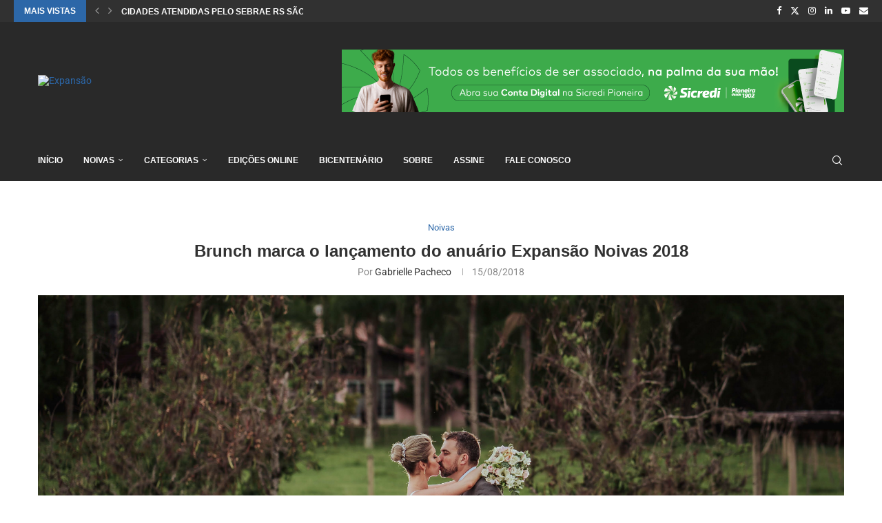

--- FILE ---
content_type: text/html; charset=UTF-8
request_url: https://expansao.co/brunch-marca-o-lancamento-do-anuario-expansao-noivas-2018/
body_size: 35515
content:
<!DOCTYPE html><html lang="pt-BR"><head><script data-no-optimize="1">var litespeed_docref=sessionStorage.getItem("litespeed_docref");litespeed_docref&&(Object.defineProperty(document,"referrer",{get:function(){return litespeed_docref}}),sessionStorage.removeItem("litespeed_docref"));</script> <meta charset="UTF-8"><meta http-equiv="X-UA-Compatible" content="IE=edge"><meta name="viewport" content="width=device-width, initial-scale=1"><link rel="profile" href="https://gmpg.org/xfn/11"/><link rel="alternate" type="application/rss+xml" title="Expansão RSS Feed"
href="https://expansao.co/feed/"/><link rel="alternate" type="application/atom+xml" title="Expansão Atom Feed"
href="https://expansao.co/feed/atom/"/><link rel="pingback" href="https://expansao.co/xmlrpc.php"/>
<!--[if lt IE 9]> <script src="https://expansao.co/wp-content/themes/soledad/js/html5.js"></script> <![endif]--><link rel='preconnect' href='https://fonts.googleapis.com' /><link rel='preconnect' href='https://fonts.gstatic.com' /><meta http-equiv='x-dns-prefetch-control' content='on'><link rel='dns-prefetch' href='//fonts.googleapis.com' /><link rel='dns-prefetch' href='//fonts.gstatic.com' /><link rel='dns-prefetch' href='//s.gravatar.com' /><link rel='dns-prefetch' href='//www.google-analytics.com' /><meta name='robots' content='index, follow, max-image-preview:large, max-snippet:-1, max-video-preview:-1' /><style>img:is([sizes="auto" i], [sizes^="auto," i]) { contain-intrinsic-size: 3000px 1500px }</style> <script id="google_gtagjs-js-consent-mode-data-layer" type="litespeed/javascript">window.dataLayer=window.dataLayer||[];function gtag(){dataLayer.push(arguments)}
gtag('consent','default',{"ad_personalization":"denied","ad_storage":"denied","ad_user_data":"denied","analytics_storage":"denied","functionality_storage":"denied","security_storage":"denied","personalization_storage":"denied","region":["AT","BE","BG","CH","CY","CZ","DE","DK","EE","ES","FI","FR","GB","GR","HR","HU","IE","IS","IT","LI","LT","LU","LV","MT","NL","NO","PL","PT","RO","SE","SI","SK"],"wait_for_update":500});window._googlesitekitConsentCategoryMap={"statistics":["analytics_storage"],"marketing":["ad_storage","ad_user_data","ad_personalization"],"functional":["functionality_storage","security_storage"],"preferences":["personalization_storage"]};window._googlesitekitConsents={"ad_personalization":"denied","ad_storage":"denied","ad_user_data":"denied","analytics_storage":"denied","functionality_storage":"denied","security_storage":"denied","personalization_storage":"denied","region":["AT","BE","BG","CH","CY","CZ","DE","DK","EE","ES","FI","FR","GB","GR","HR","HU","IE","IS","IT","LI","LT","LU","LV","MT","NL","NO","PL","PT","RO","SE","SI","SK"],"wait_for_update":500}</script> <title>Brunch marca o lançamento do anuário Expansão Noivas 2018 | Expansão</title><link rel="canonical" href="https://expansao.co/brunch-marca-o-lancamento-do-anuario-expansao-noivas-2018/" /><meta property="og:locale" content="pt_BR" /><meta property="og:type" content="article" /><meta property="og:title" content="Brunch marca o lançamento do anuário Expansão Noivas 2018 | Expansão" /><meta property="og:description" content="Um evento pensado exclusivamente para os noivos. O grande dia está chegando, mas ainda há tempo para tirar suas dúvidas, conhecer produtos e serviços que podem tornar esse momento ainda&hellip;" /><meta property="og:url" content="https://expansao.co/brunch-marca-o-lancamento-do-anuario-expansao-noivas-2018/" /><meta property="og:site_name" content="Expansão" /><meta property="article:publisher" content="https://www.facebook.com/expansao.co" /><meta property="article:published_time" content="2018-08-15T18:22:01+00:00" /><meta property="article:modified_time" content="2020-12-15T18:05:01+00:00" /><meta property="og:image" content="https://expansao.co/wp-content/uploads/2018/08/Fernanda-e-Abrahao-4374.jpg" /><meta property="og:image:width" content="4088" /><meta property="og:image:height" content="2654" /><meta property="og:image:type" content="image/jpeg" /><meta name="author" content="Gabrielle Pacheco" /><meta name="twitter:card" content="summary_large_image" /><meta name="twitter:creator" content="@expansao_co" /><meta name="twitter:site" content="@expansao_co" /><meta name="twitter:label1" content="Escrito por" /><meta name="twitter:data1" content="Gabrielle Pacheco" /><meta name="twitter:label2" content="Est. tempo de leitura" /><meta name="twitter:data2" content="2 minutos" /> <script type="application/ld+json" class="yoast-schema-graph">{"@context":"https://schema.org","@graph":[{"@type":"Article","@id":"https://expansao.co/brunch-marca-o-lancamento-do-anuario-expansao-noivas-2018/#article","isPartOf":{"@id":"https://expansao.co/brunch-marca-o-lancamento-do-anuario-expansao-noivas-2018/"},"author":{"name":"Gabrielle Pacheco","@id":"https://expansao.co/#/schema/person/3e983a229bef8145c89af0a77d8e5844"},"headline":"Brunch marca o lançamento do anuário Expansão Noivas 2018","datePublished":"2018-08-15T18:22:01+00:00","dateModified":"2020-12-15T18:05:01+00:00","mainEntityOfPage":{"@id":"https://expansao.co/brunch-marca-o-lancamento-do-anuario-expansao-noivas-2018/"},"wordCount":337,"commentCount":0,"publisher":{"@id":"https://expansao.co/#organization"},"image":{"@id":"https://expansao.co/brunch-marca-o-lancamento-do-anuario-expansao-noivas-2018/#primaryimage"},"thumbnailUrl":"https://expansao.co/wp-content/uploads/2018/08/Fernanda-e-Abrahao-4374.jpg","keywords":["evento","expansão noivas","noivas"],"articleSection":["Noivas"],"inLanguage":"pt-BR","potentialAction":[{"@type":"CommentAction","name":"Comment","target":["https://expansao.co/brunch-marca-o-lancamento-do-anuario-expansao-noivas-2018/#respond"]}]},{"@type":"WebPage","@id":"https://expansao.co/brunch-marca-o-lancamento-do-anuario-expansao-noivas-2018/","url":"https://expansao.co/brunch-marca-o-lancamento-do-anuario-expansao-noivas-2018/","name":"Brunch marca o lançamento do anuário Expansão Noivas 2018 | Expansão","isPartOf":{"@id":"https://expansao.co/#website"},"primaryImageOfPage":{"@id":"https://expansao.co/brunch-marca-o-lancamento-do-anuario-expansao-noivas-2018/#primaryimage"},"image":{"@id":"https://expansao.co/brunch-marca-o-lancamento-do-anuario-expansao-noivas-2018/#primaryimage"},"thumbnailUrl":"https://expansao.co/wp-content/uploads/2018/08/Fernanda-e-Abrahao-4374.jpg","datePublished":"2018-08-15T18:22:01+00:00","dateModified":"2020-12-15T18:05:01+00:00","inLanguage":"pt-BR","potentialAction":[{"@type":"ReadAction","target":["https://expansao.co/brunch-marca-o-lancamento-do-anuario-expansao-noivas-2018/"]}]},{"@type":"ImageObject","inLanguage":"pt-BR","@id":"https://expansao.co/brunch-marca-o-lancamento-do-anuario-expansao-noivas-2018/#primaryimage","url":"https://expansao.co/wp-content/uploads/2018/08/Fernanda-e-Abrahao-4374.jpg","contentUrl":"https://expansao.co/wp-content/uploads/2018/08/Fernanda-e-Abrahao-4374.jpg","width":4088,"height":2654},{"@type":"WebSite","@id":"https://expansao.co/#website","url":"https://expansao.co/","name":"Expansão","description":"Informação. Negócios. Variedades.","publisher":{"@id":"https://expansao.co/#organization"},"potentialAction":[{"@type":"SearchAction","target":{"@type":"EntryPoint","urlTemplate":"https://expansao.co/?s={search_term_string}"},"query-input":{"@type":"PropertyValueSpecification","valueRequired":true,"valueName":"search_term_string"}}],"inLanguage":"pt-BR"},{"@type":"Organization","@id":"https://expansao.co/#organization","name":"Expansão","url":"https://expansao.co/","logo":{"@type":"ImageObject","inLanguage":"pt-BR","@id":"https://expansao.co/#/schema/logo/image/","url":"https://expansao.co/wp-content/uploads/2022/02/Logo-preto.png","contentUrl":"https://expansao.co/wp-content/uploads/2022/02/Logo-preto.png","width":300,"height":120,"caption":"Expansão"},"image":{"@id":"https://expansao.co/#/schema/logo/image/"},"sameAs":["https://www.facebook.com/expansao.co","https://x.com/expansao_co","https://www.instagram.com/expansao.co/","https://youtube.com/revistaexpansao","https://linkedin.com/company/expansaoco"]},{"@type":"Person","@id":"https://expansao.co/#/schema/person/3e983a229bef8145c89af0a77d8e5844","name":"Gabrielle Pacheco","image":{"@type":"ImageObject","inLanguage":"pt-BR","@id":"https://expansao.co/#/schema/person/image/","url":"https://expansao.co/wp-content/litespeed/avatar/0bc047e3273e05e3a4201c65c8cd8163.jpg?ver=1762288982","contentUrl":"https://expansao.co/wp-content/litespeed/avatar/0bc047e3273e05e3a4201c65c8cd8163.jpg?ver=1762288982","caption":"Gabrielle Pacheco"},"url":"https://expansao.co/author/expansao-rs/"}]}</script> <link rel='dns-prefetch' href='//www.googletagmanager.com' /><link rel='dns-prefetch' href='//fonts.googleapis.com' /><link rel="alternate" type="application/rss+xml" title="Feed para Expansão &raquo;" href="https://expansao.co/feed/" /><link rel="alternate" type="application/rss+xml" title="Feed de comentários para Expansão &raquo;" href="https://expansao.co/comments/feed/" /><link rel="alternate" type="application/rss+xml" title="Feed de comentários para Expansão &raquo; Brunch marca o lançamento do anuário Expansão Noivas 2018" href="https://expansao.co/brunch-marca-o-lancamento-do-anuario-expansao-noivas-2018/feed/" />
<script id="expan-ready" type="litespeed/javascript">window.advanced_ads_ready=function(e,a){a=a||"complete";var d=function(e){return"interactive"===a?"loading"!==e:"complete"===e};d(document.readyState)?e():document.addEventListener("readystatechange",(function(a){d(a.target.readyState)&&e()}),{once:"interactive"===a})},window.advanced_ads_ready_queue=window.advanced_ads_ready_queue||[]</script> <style id="litespeed-ccss">ul{box-sizing:border-box}:root{--wp--preset--font-size--normal:16px;--wp--preset--font-size--huge:42px}:root{--wp-admin-theme-color:#3858e9;--wp-admin-theme-color--rgb:56,88,233;--wp-admin-theme-color-darker-10:#2145e6;--wp-admin-theme-color-darker-10--rgb:33,69,230;--wp-admin-theme-color-darker-20:#183ad6;--wp-admin-theme-color-darker-20--rgb:24,58,214;--wp-admin-border-width-focus:2px}:root{--wp-admin-theme-color:#007cba;--wp-admin-theme-color--rgb:0,124,186;--wp-admin-theme-color-darker-10:#006ba1;--wp-admin-theme-color-darker-10--rgb:0,107,161;--wp-admin-theme-color-darker-20:#005a87;--wp-admin-theme-color-darker-20--rgb:0,90,135;--wp-admin-border-width-focus:2px;--wp-block-synced-color:#7a00df;--wp-block-synced-color--rgb:122,0,223}:root{--wp-admin-theme-color:#007cba;--wp-admin-theme-color--rgb:0,124,186;--wp-admin-theme-color-darker-10:#006ba1;--wp-admin-theme-color-darker-10--rgb:0,107,161;--wp-admin-theme-color-darker-20:#005a87;--wp-admin-theme-color-darker-20--rgb:0,90,135;--wp-admin-border-width-focus:2px;--wp-block-synced-color:#7a00df;--wp-block-synced-color--rgb:122,0,223}:root{--wp-admin-theme-color:#007cba;--wp-admin-theme-color--rgb:0,124,186;--wp-admin-theme-color-darker-10:#006ba1;--wp-admin-theme-color-darker-10--rgb:0,107,161;--wp-admin-theme-color-darker-20:#005a87;--wp-admin-theme-color-darker-20--rgb:0,90,135;--wp-admin-border-width-focus:2px;--wp-block-synced-color:#7a00df;--wp-block-synced-color--rgb:122,0,223}:root{--wp-admin-theme-color:#007cba;--wp-admin-theme-color--rgb:0,124,186;--wp-admin-theme-color-darker-10:#006ba1;--wp-admin-theme-color-darker-10--rgb:0,107,161;--wp-admin-theme-color-darker-20:#005a87;--wp-admin-theme-color-darker-20--rgb:0,90,135;--wp-admin-border-width-focus:2px;--wp-block-synced-color:#7a00df;--wp-block-synced-color--rgb:122,0,223}body{--wp--preset--color--black:#000;--wp--preset--color--cyan-bluish-gray:#abb8c3;--wp--preset--color--white:#fff;--wp--preset--color--pale-pink:#f78da7;--wp--preset--color--vivid-red:#cf2e2e;--wp--preset--color--luminous-vivid-orange:#ff6900;--wp--preset--color--luminous-vivid-amber:#fcb900;--wp--preset--color--light-green-cyan:#7bdcb5;--wp--preset--color--vivid-green-cyan:#00d084;--wp--preset--color--pale-cyan-blue:#8ed1fc;--wp--preset--color--vivid-cyan-blue:#0693e3;--wp--preset--color--vivid-purple:#9b51e0;--wp--preset--gradient--vivid-cyan-blue-to-vivid-purple:linear-gradient(135deg,rgba(6,147,227,1) 0%,#9b51e0 100%);--wp--preset--gradient--light-green-cyan-to-vivid-green-cyan:linear-gradient(135deg,#7adcb4 0%,#00d082 100%);--wp--preset--gradient--luminous-vivid-amber-to-luminous-vivid-orange:linear-gradient(135deg,rgba(252,185,0,1) 0%,rgba(255,105,0,1) 100%);--wp--preset--gradient--luminous-vivid-orange-to-vivid-red:linear-gradient(135deg,rgba(255,105,0,1) 0%,#cf2e2e 100%);--wp--preset--gradient--very-light-gray-to-cyan-bluish-gray:linear-gradient(135deg,#eee 0%,#a9b8c3 100%);--wp--preset--gradient--cool-to-warm-spectrum:linear-gradient(135deg,#4aeadc 0%,#9778d1 20%,#cf2aba 40%,#ee2c82 60%,#fb6962 80%,#fef84c 100%);--wp--preset--gradient--blush-light-purple:linear-gradient(135deg,#ffceec 0%,#9896f0 100%);--wp--preset--gradient--blush-bordeaux:linear-gradient(135deg,#fecda5 0%,#fe2d2d 50%,#6b003e 100%);--wp--preset--gradient--luminous-dusk:linear-gradient(135deg,#ffcb70 0%,#c751c0 50%,#4158d0 100%);--wp--preset--gradient--pale-ocean:linear-gradient(135deg,#fff5cb 0%,#b6e3d4 50%,#33a7b5 100%);--wp--preset--gradient--electric-grass:linear-gradient(135deg,#caf880 0%,#71ce7e 100%);--wp--preset--gradient--midnight:linear-gradient(135deg,#020381 0%,#2874fc 100%);--wp--preset--font-size--small:12px;--wp--preset--font-size--medium:20px;--wp--preset--font-size--large:32px;--wp--preset--font-size--x-large:42px;--wp--preset--font-size--normal:14px;--wp--preset--font-size--huge:42px;--wp--preset--spacing--20:.44rem;--wp--preset--spacing--30:.67rem;--wp--preset--spacing--40:1rem;--wp--preset--spacing--50:1.5rem;--wp--preset--spacing--60:2.25rem;--wp--preset--spacing--70:3.38rem;--wp--preset--spacing--80:5.06rem;--wp--preset--shadow--natural:6px 6px 9px rgba(0,0,0,.2);--wp--preset--shadow--deep:12px 12px 50px rgba(0,0,0,.4);--wp--preset--shadow--sharp:6px 6px 0px rgba(0,0,0,.2);--wp--preset--shadow--outlined:6px 6px 0px -3px rgba(255,255,255,1),6px 6px rgba(0,0,0,1);--wp--preset--shadow--crisp:6px 6px 0px rgba(0,0,0,1)}button::-moz-focus-inner{padding:0;border:0}.penci-owl-carousel{display:block;width:100%;position:relative;z-index:1;--pcfs-delay:.5s}*{box-sizing:border-box;-webkit-box-sizing:border-box;-moz-box-sizing:border-box;-moz-box-sizing:border-box;outline:none}*,html,body,div,ul,li,h1,h3,form,label,input,p{margin:0;padding:0}input{background-color:transparent}img{border:0}ul,li{list-style:none}h1,h3{font-size:100%;font-weight:400}img{max-width:100%;vertical-align:top;height:auto}a img{border:none}body:not(.penci-fawesome-ver5) .penci-faicon{font-family:"FontAwesome";font-weight:400}textarea,input[type=text],button{-webkit-appearance:none;border-radius:0;-webkit-border-radius:0}html,body{-webkit-font-smoothing:antialiased}body{font-family:var(--pcbody-font);color:#313131;background-color:#fff;font-size:14px;overflow-x:hidden;text-rendering:optimizeLegibility;-webkit-font-smoothing:antialiased;-moz-osx-font-smoothing:grayscale;--pcbg-cl:#fff;--pctext-cl:#313131;--pcborder-cl:#dedede;--pcheading-cl:#313131;--pcmeta-cl:#888;--pcaccent-cl:#6eb48c;--pcbody-font:"PT Serif",serif;--pchead-font:"Raleway",sans-serif;--pchead-wei:bold;--pchd-mg:60px;--pcctain:1170px;--pcctain2:1400px;--pcajs_tcl:var(--pcheading-cl);--pcajs_thcl:var(--pcaccent-cl);--pcajs_mcl:var(--pcmeta-cl);--pcajs_mhcl:var(--pcmeta-cl);--pcajs_ncl:var(--pctext-cl);--pcajs_bcl:var(--pcborder-cl);--pcajs_bgcl:var(--pcbg-cl);--pcajs_bghcl:#f9f9f9;--pcajs_tfz:13px;--pcajs_mfz:12px;--pcajs_nfz:13px}textarea{min-height:100px}input[type=text],textarea{font-family:var(--pcbody-font);padding:11px 20px;max-width:100%;width:100%;border:1px solid var(--pcborder-cl);border-radius:0;background-color:transparent;box-shadow:none;color:var(--pctext-cl);vertical-align:middle;font-size:inherit}button,[type=submit]{font-family:var(--pchead-font);font-weight:var(--pchead-wei);padding:12px 20px;font-size:13px;line-height:1.2;background-color:var(--pcaccent-cl);color:#fff;text-align:center;display:inline-block;outline:none;border:0;border-radius:0;box-shadow:none;text-decoration:none;text-shadow:none;text-transform:uppercase}p{font-size:14px;line-height:28px}a{text-decoration:none;color:var(--pcaccent-cl);outline:none}h1,h3{font-family:var(--pchead-font);font-style:normal;font-weight:var(--pchead-wei)}.container{width:var(--pcctain);margin:0 auto}body:not(.penci-fawesome-ver5) .penci-faicon.fa-facebook:before{content:"\f09a"}.wrapper-boxed{overflow:hidden}.penci-top-bar{background:#313131;height:auto}.penci-top-bar.topbar-fullwidth{padding:0 20px}.penci-top-bar.topbar-fullwidth .container{width:100%}.penci-headline{display:block}.penci-headline:before,.penci-headline:after{content:"";display:table;clear:both}.penci-headline .pctopbar-item{display:flex;margin:0 15px;float:left;line-height:32px;color:#fff}.penci-headline .pctopbar-item:first-child{margin-left:0}.penci-headline .pctopbar-item:last-child{margin-right:0}@media only screen and (min-width:1170px){.penci-headline .pctopbar-item:last-child:not(:first-child){float:right}}.headline-title{height:32px;line-height:32px;padding:0 15px;font-size:12px;color:#fff;background:var(--pcaccent-cl);float:left;text-transform:uppercase;font-family:var(--pchead-font);z-index:10;position:relative;display:inline-block;font-weight:var(--pchead-wei)}.penci-top-bar .penci-owl-carousel:not(.penci-owl-loaded)>div:first-child{height:32px}.penci-trending-nav{line-height:32px}.penci-trending-nav a{font-size:16px;line-height:inherit;padding-left:5px;padding-right:5px;display:inline-block;vertical-align:top;text-decoration:none!important;color:#999;position:relative}a.penci-topbar-post-title{color:#fff;font-size:12px;font-family:var(--pchead-font);text-decoration:none!important;text-transform:uppercase;display:inline-block;white-space:nowrap;line-height:32px;font-weight:var(--pchead-wei)}.penci-topbar-social{display:inline-block;float:right;z-index:10;position:relative}.penci-topbar-social>div{display:inline-block;vertical-align:top}.penci-topbar-social a{float:left;display:inline-block;vertical-align:top;margin-left:13px;font-size:13px;color:#fff;line-height:32px}.penci-topbar-social a:first-child{margin-left:0}.penci-topbar-trending{display:flex;float:left;overflow:hidden;width:100%;max-width:420px;text-align:left;text-overflow:ellipsis;white-space:nowrap}.penci-topbar-trending .penci-trending-nav{float:left;position:relative;z-index:100;padding-left:8px;padding-right:8px}.penci-topbar-trending .swiper{overflow:visible}.top-search-classes{float:right;width:20px;text-align:center;margin-right:0}#navigation .pcheader-icon.penci-top-search{margin-right:0}#navigation .pcheader-icon{margin-right:10px}.top-search-classes>a{font-size:14px;line-height:58px;display:block;height:58px;color:#313131;background:0 0}.top-search-classes>a>i{width:20px}#navigation{background:#fff;height:60px;z-index:9999;width:100%;-webkit-backface-visibility:hidden;border-bottom:1px solid #ececec}#navigation.header-layout-bottom{box-shadow:0px 0px 0px transparent;-webkit-box-shadow:0px 0px 0px transparent;-moz-box-shadow:0px 0px 0px transparent;border-top:1px solid #ececec}#navigation .container{position:relative;display:table;text-align:center}#navigation .menu{float:left}#navigation ul.menu>li{display:inline-block;position:relative;float:left;margin-right:30px}#navigation .menu>li:last-child{margin-right:0}#navigation .sub-menu li a,#navigation .menu>li>a{font-family:var(--pchead-font);font-size:12px;color:#313131;text-transform:uppercase;display:inline-block;position:relative;font-weight:var(--pchead-wei);text-decoration:none}#navigation .menu>li>a{line-height:58px}#navigation ul.menu>li>a:before{content:"";position:absolute;bottom:18px;left:50%;height:2px;width:0;background:var(--pcaccent-cl)}#navigation .button-menu-mobile{display:none;float:left;line-height:60px;text-align:center;color:#313131;font-size:21px}#logo a{display:inline-block;vertical-align:top}#navigation .menu .sub-menu{visibility:hidden;opacity:0;position:absolute;left:0;z-index:9999;box-shadow:0px 3px 3px rgba(190,190,190,.6);-webkit-box-shadow:0px 3px 3px rgba(190,190,190,.6);-moz-box-shadow:0px 3px 3px rgba(190,190,190,.6);border-top:1px solid #ececec;margin-top:0;background:#fff}#navigation ul.menu ul.sub-menu li>a{margin:0 20px;padding:12px 0;font-size:12px;min-width:200px;line-height:1.4;border-bottom:1px solid #e0e0e0;text-align:left;border-left:none!important;position:relative;overflow:hidden;vertical-align:top}#navigation ul.menu ul.sub-menu li{padding-right:0;margin-right:0;float:none;position:relative;width:100%}#navigation .menu ul.sub-menu>li:last-child>a{border-bottom:none}body #navigation .menu .sub-menu{-webkit-transform-origin:0 0;-moz-transform-origin:0 0;-ms-transform-origin:0 0;-o-transform-origin:0 0;transform-origin:0 0}body.pcmn-drdw-style-slide_down #navigation .menu .sub-menu{-webkit-transform:rotateX(-90deg);-moz-transform:rotateX(-90deg);-ms-transform:rotateX(-90deg);-o-transform:rotateX(-90deg);transform:rotateX(-90deg)}#navigation .menu li.penci-mega-menu{position:static!important}li.penci-mega-menu>ul.sub-menu{display:none}#sidebar-nav li.penci-mega-menu .penci-content-megamenu{display:none!important}#navigation .menu li.penci-mega-menu>ul.sub-menu{width:100%;padding:0!important;clear:both;display:block}#navigation .penci-megamenu{width:100%;display:table}#navigation .penci-megamenu .penci-content-megamenu{display:table-cell}#navigation .penci-megamenu .penci-content-megamenu .penci-mega-latest-posts{padding:20px 10px 0}#navigation .penci-megamenu .penci-content-megamenu .penci-mega-row{width:100%;display:none;vertical-align:top}#navigation .penci-megamenu .penci-content-megamenu .penci-mega-latest-posts .penci-mega-post{width:20%;padding:0 10px;float:left;margin-bottom:15px;position:relative}#navigation .penci-megamenu .penci-content-megamenu .penci-mega-latest-posts.col-mn-5 .penci-mega-post:nth-child(5n+1){clear:both}.penci-megamenu .penci-image-holder:before{padding-top:66.6667%}#navigation .penci-megamenu .penci-mega-thumbnail{display:block;margin:0 0 17px;position:relative}#navigation .penci-megamenu .penci-mega-thumbnail a{width:100%}#navigation .penci-megamenu .penci-content-megamenu .penci-mega-latest-posts .penci-mega-post a{margin:0;padding:0;min-width:0;border-bottom:none;position:relative;text-align:center;line-height:1.4}#navigation .penci-megamenu .post-mega-title{text-align:center;margin:0}#navigation .penci-megamenu .post-mega-title a{text-align:center}#navigation.menu-style-2 ul.menu>li>a:before{content:none;display:none}#navigation ul.menu>li.menu-item-has-children>a:after,#navigation ul.menu>li.penci-mega-menu>a:after{font-family:FontAwesome;content:"\f107";margin-left:5px;color:inherit;font-size:13px;font-weight:400;width:auto;display:inline-block;transform:scale(.8)}#navigation.menu-style-2 .menu .sub-menu{border-top:4px solid #e0e0e0;padding:8px 0}#navigation.menu-style-2 ul.menu ul.sub-menu:before{width:0;height:4px;top:-4px;position:absolute;background:var(--pcaccent-cl);left:0;content:""}#navigation.menu-style-2 ul.menu ul.sub-menu a{padding:8px 0;border:none!important}#navigation.menu-style-2 .penci-megamenu .penci-content-megamenu .penci-mega-latest-posts{padding:0}#navigation.menu-style-2 .penci-megamenu .penci-content-megamenu .penci-mega-latest-posts .penci-mega-post{padding:0 0 15px;margin:0;position:relative;z-index:5}#navigation.menu-style-2 .penci-megamenu .penci-mega-thumbnail{position:relative;z-index:5}#navigation.menu-style-2 .penci-megamenu .penci-mega-meta{padding:0 5px}#navigation.menu-style-2 .penci-megamenu .post-mega-title{line-height:1}.menu-style-2 .penci-megamenu .penci-content-megamenu .penci-mega-latest-posts .penci-mega-post:before{position:absolute;content:"";right:0;top:0;bottom:0;width:1px;background:#f1f1f2;z-index:1}#sidebar-nav{position:fixed;top:0;height:100%;z-index:99997;width:270px;overflow-y:auto;padding:30px 20px 20px;background:#fff;left:0;transform:translateX(-270px);-webkit-transform:translateX(-270px);-moz-transform:translateX(-270px)}@media only screen and (min-width:961px){#sidebar-nav{display:none}}#sidebar-nav::-webkit-scrollbar{width:6px;background:#848484}#sidebar-nav::-webkit-scrollbar-thumb{background-color:#313131;border-radius:0;-webkit-border-radius:0;-moz-border-radius:0}#sidebar-nav::-webkit-scrollbar-corner{background-color:#dedede}#sidebar-nav-logo{padding:0 20px 20px;text-align:center;margin:0 0 15px;position:relative}#sidebar-nav-logo:before{content:"";width:60px;height:1px;background:var(--pcaccent-cl);position:absolute;bottom:0;left:50%;margin-left:-30px}.header-social.sidebar-nav-social{margin:0 0 43px;padding:0 10px}.header-social.sidebar-nav-social .inner-header-social:before,.header-social.sidebar-nav-social .inner-header-social:after{content:none}.header-social.sidebar-nav-social a i{color:#313131}#sidebar-nav .menu{margin:0;list-style:none}#sidebar-nav .menu li{display:block;border-bottom:1px solid #dedede;padding:0;margin-bottom:0}#sidebar-nav .menu>li:last-child,#sidebar-nav .menu ul>li:last-child{border-bottom:none}#sidebar-nav .menu li a{font-size:13px;font-weight:400;letter-spacing:0;text-transform:uppercase;color:#313131;margin:0;position:relative;padding:13px 0;display:block;line-height:1.3em;font-family:var(--pchead-font);font-weight:var(--pchead-wei)}#sidebar-nav .menu li.menu-item-has-children a{padding-right:17px}#sidebar-nav ul.sub-menu{border-top:1px solid #dedede;display:none;padding:10px 0 10px 12px}#sidebar-nav ul.sub-menu li{overflow:hidden;border:none}#sidebar-nav ul.sub-menu li a{margin:0;padding:10px 0}#close-sidebar-nav{position:fixed;visibility:hidden;opacity:0;text-decoration:none;top:0;left:0;font-size:1.4em;color:#313131;padding:10px;height:100%;background:rgba(0,0,0,.8);right:0;z-index:99996}#close-sidebar-nav i{display:none;width:24px;height:24px;background-color:#fff;line-height:24px;text-align:center;border-radius:12px;font-size:14px}.pcheader-icon{float:right;width:20px;text-align:center}.pcheader-icon>a{height:58px;font-size:14px;line-height:58px;color:#313131;background:0 0;display:block}.show-search{position:absolute;left:0;width:100%;top:0;height:58px;background:#fff;text-align:left;z-index:200;display:none}.show-search form.pc-searchform input.search-input{padding:15px 35px 15px 0;border:none;position:absolute;top:0;left:0;width:100%;z-index:3;color:#313131;height:58px;line-height:28px;box-sizing:border-box;-moz-box-sizing:border-box;-webkit-box-sizing:border-box;background:0 0;font-weight:400;letter-spacing:0;font-size:13px}.show-search form.pc-searchform i{display:none}.show-search a.close-search{position:absolute;width:20px;height:60px;display:inline-block;right:0;top:0;z-index:5;text-align:center;line-height:60px;font-size:16px;color:#313131}.show-search a.close-search i{font-size:70%}form.pc-searchform .searchsubmit{display:none}.pcheader-icon a i{line-height:inherit;vertical-align:top}#header{margin-bottom:var(--pchd-mg);position:relative}#header .inner-header{width:100%;background-size:cover;position:relative;background-position:center center;background-repeat:no-repeat;height:auto}#header .inner-header .container{padding:40px 0;text-align:center;position:relative;overflow:hidden}.header-style-header-3 #header .inner-header .container{display:table}@media only screen and (max-width:767px){.header-style-header-3 #header .inner-header .container{display:block}}#logo{text-align:center}.container.align-left-logo #logo{text-align:left}.container.has-banner #logo{display:table-cell;vertical-align:middle;width:400px}.container.has-banner .header-banner{display:table-cell;vertical-align:middle;width:770px;text-align:right}.header-social{display:block;text-align:center;margin:20px 0 0}.header-social .inner-header-social{display:inline-block;vertical-align:top;position:relative}.header-social a{align-items:center;display:inline-flex;vertical-align:middle;margin-right:13px}.header-social a:last-child{margin-right:0}.header-social a i{font-size:14px;color:#313131;vertical-align:top}.penci-owl-carousel .penci-owl-dots{position:absolute;bottom:15px!important;z-index:10;width:100%;text-align:center;left:0}span.date>time{font-size:inherit;color:inherit;text-decoration:inherit;font-weight:inherit;background:0 0;font-style:inherit;font-family:inherit}.penci-image-holder{position:relative;width:100%;background:#f5f5f5;display:inline-block;vertical-align:top;background-repeat:no-repeat;background-position:center center;background-size:cover;-webkit-background-size:cover;-moz-background-size:cover;-o-background-size:cover;overflow:hidden}.swiper-slide a.penci-image-holder,.swiper-slide .penci-image-holder{display:block}.penci-image-holder:before{display:block;content:"";width:100%;padding-top:66.6667%;background:0 0!important;box-shadow:none!important}.penci-image-holder:not([style*=background-image]),.penci-lazy[src*="20xmlns='http://www.w3.org/2000/svg'"],.penci-lazy:not(.lazyloaded){background-image:linear-gradient(to left,#f5f5f5 0%,#efefef 15%,#f5f5f5 40%,#f5f5f5 100%);background-repeat:no-repeat!important;background-color:#f5f5f5;background-size:900px 1700px!important;animation:pencipreload .6s infinite linear forwards;-webkit-animation:pencipreload .6s infinite linear forwards}@-webkit-keyframes pencipreload{from{background-position:-800px 0}to{background-position:100px 0}}@keyframes pencipreload{from{background-position:-800px 0}to{background-position:100px 0}}.penci-owl-carousel:not(.penci-owl-loaded){display:block}.penci-owl-carousel:not(.penci-owl-loaded)>div,.penci-owl-carousel:not(.penci-owl-loaded)>.swiper-wrapper>div{display:none}.penci-owl-carousel:not(.penci-owl-loaded)>.swiper-wrapper,.penci-owl-carousel:not(.penci-owl-loaded)>.swiper-wrapper>div:first-child{display:block}.penci-owl-carousel:not(.penci-owl-loaded)>.swiper-wrapper{overflow:hidden}.penci-owl-carousel:not(.penci-owl-loaded):before,.penci-owl-carousel:not(.penci-owl-loaded):after{content:"";clear:both;display:table}.penci-owl-carousel.penci-headline-posts:not(.penci-owl-loaded):before,.penci-owl-carousel.penci-headline-posts:not(.penci-owl-loaded):after{content:none;clear:none;display:none}@media only screen and (min-width:1170px){.penci-owl-carousel:not(.penci-owl-loaded)[data-item="3"] .swiper-wrapper>div{width:33.3333%;float:left}}@media only screen and (max-width:1169px) and (min-width:768px){.penci-owl-carousel:not(.penci-owl-loaded)[data-tablet="2"] .swiper-wrapper>div{width:50%;float:left}}@media only screen and (max-width:767px) and (min-width:481px){.penci-owl-carousel:not(.penci-owl-loaded)[data-tabsmall="2"] .swiper-wrapper>div{width:50%;float:left}}li.penci-mega-menu>ul.sub-menu{display:none}#sidebar-nav li.penci-mega-menu .penci-content-megamenu{display:none!important}.penci-megamenu .penci-image-holder:before{padding-top:66.6667%}.menu-style-2 .penci-megamenu .penci-content-megamenu .penci-mega-latest-posts .penci-mega-post:before{position:absolute;content:"";right:0;top:0;bottom:0;width:1px;background:#f1f1f2;z-index:1}.header-standard{text-align:center;padding-bottom:17px;position:relative;margin:0 0 19px}.header-standard:after{content:"";position:absolute;width:60px;height:1px;background:var(--pcaccent-cl);display:block;bottom:0;left:50%;margin-left:-30px}.penci-standard-cat{overflow:hidden;display:block;margin-bottom:6px}.header-standard .cat{display:inline-block;position:relative}.header-standard .post-title{color:#313131;font-size:24px;text-transform:uppercase}.header-standard .author-post span{color:#888}.header-standard .author-post{margin:6px 0 0;font-size:14px}.header-standard .author-post span,.header-standard .author-post span a{font-size:inherit}.header-standard .author-post span a{color:#313131;text-transform:capitalize}.penci-hide-tagupdated{display:none!important}.header-standard.header-classic{margin:0 0 26px;padding:0}.header-standard.header-classic:after{content:none;display:none}.cat>a.penci-cat-name{font-size:13px;color:var(--pcaccent-cl);line-height:1.2;margin:0 15px 0 0;padding-right:10px;display:inline-block;vertical-align:top;background:0 0;font-weight:400;margin-bottom:5px;position:relative;text-decoration:none}.cat>a.penci-cat-name:after{content:"";display:inline-block;border:1px solid;font-size:12px;margin-left:10px;position:absolute;top:50%;margin-top:-3px;width:3px;height:3px;transform:rotate(45deg);-moz-transform:rotate(45deg);-webkit-transform:rotate(45deg);box-sizing:unset;-webkit-box-sizing:unset;opacity:.65}.cat>a.penci-cat-name:first-child{margin-left:0}.cat>a.penci-cat-name:last-child{margin-right:0;padding:0}.cat>a.penci-cat-name:last-child:after{content:none;display:none}.penci-single-featured-img{position:relative;width:100%;background-color:#f5f5f5;display:block;vertical-align:top;background-repeat:no-repeat;background-position:center center;background-size:cover;-webkit-background-size:cover;-moz-background-size:cover;-o-background-size:cover;padding-top:66.6667%}.post-box-meta-single{text-align:center;margin:6px 0 0;font-size:14px}.post-box-meta-single span{color:#888}.header-standard .post-box-meta-single .author-post,.header-standard .post-box-meta-single .author-post span a,.header-standard .post-box-meta-single span{font-size:inherit}.post-box-meta-single span time{font-size:inherit;font-family:inherit;color:inherit}.post-box-meta-single a{color:#313131}.post-box-meta-single>span:before{content:"";width:0;height:10px;margin:0 13px;display:inline-block;background:0 0!important;border-right:1px solid;opacity:.7}.post-box-meta-single>span:first-child:before{content:none;display:block}.post-image{margin-bottom:26px;text-align:center;vertical-align:top;overflow:hidden;position:relative}.container-single-fullwidth .post-image{margin-bottom:40px}.post-share a{font-size:14px;margin:0 0 0 10px;color:#313131;display:inline-block;vertical-align:top;position:relative}.item-related{padding:0 10px;text-align:center;position:relative}.penci-owl-carousel-slider .penci-owl-dots{position:static;height:10px;clear:both;margin-top:16px;text-align:center}.item-related .item-related-inner>a{display:inline-block;margin-bottom:17px;width:100%;position:relative}.item-related h3 a{font-size:14px;text-transform:uppercase;color:#313131;line-height:1.4}.item-related span.date{color:#888;display:inline-block;margin-top:8px;font-size:13px}form.pc-searchform{position:relative}form.pc-searchform input.search-input{border:1px solid #e9e9e9;background:0 0;padding:12px 40px 12px 20px;color:#313131;font-size:13px;font-family:var(--pcbody-font);font-weight:400;width:100%}form.pc-searchform i{position:absolute;color:var(--pctext-cl);top:50%;transform:translateY(-50%);-webkit-transform:translateY(-50%);right:20px;z-index:1;font-size:15px;opacity:.9}.widget-social a span{display:none}#respond h3 a{color:#000;display:inline-block}#respond h3 small a{text-transform:uppercase;font-size:12px;color:#888;padding:0;margin-left:7px;letter-spacing:0;font-weight:500;position:absolute;right:0}form.comment-form>p,form#commentform>p{margin:0 14px}#respond label{color:#939393;font-size:12px;display:block;font-family:var(--pchead-font);text-transform:none;font-weight:var(--pchead-wei);margin-bottom:8px}#respond .comment-form label{font-family:inherit;font-weight:inherit;font-size:inherit;color:inherit;letter-spacing:0}#respond input{padding:12px 20px;max-width:100%;border:1px solid #dedede;margin-bottom:28px;font-size:14px;width:100%;font-weight:400;font-family:var(--pcbody-font);max-height:50px;background:0 0}#respond textarea{padding:15px 20px;border:1px solid #dedede;width:100%;height:120px;font-size:14px;color:#313131;margin-bottom:28px;line-height:20px;font-weight:400;outline:none;vertical-align:top;font-family:var(--pcbody-font)}.penci-single-block{display:block;clear:both}@media only screen and (max-width:1169px){.penci-headline{text-align:center;padding:15px 0 8px}.penci-headline .pctopbar-item{float:none;margin-left:0;margin-right:0;display:block;margin-bottom:10px;line-height:normal}.penci-headline .pctopbar-item.penci-topbar-social{margin-bottom:6px}.penci-topbar-social a{line-height:normal;float:none;margin-bottom:5px}.penci-headline .pctopbar-item.penci-topbar-trending{margin-left:auto;margin-right:auto}}@media only screen and (min-width:961px) and (max-width:1169px){.container{width:940px}.container.has-banner #logo{width:320px;padding-right:30px}.container.has-banner .header-banner{width:620px}#navigation .penci-megamenu .penci-content-megamenu .penci-mega-latest-posts .penci-mega-post{width:25%}#navigation .penci-megamenu .penci-content-megamenu .penci-mega-latest-posts.col-mn-5.mega-row-1 .penci-mega-post:nth-child(5){display:none}#navigation .penci-megamenu .penci-content-megamenu .penci-mega-latest-posts.col-mn-5 .penci-mega-post:nth-child(5n+1){clear:none}#navigation .penci-megamenu .penci-content-megamenu .penci-mega-latest-posts.col-mn-5 .penci-mega-post:nth-child(4n+1){clear:both}#navigation ul.menu>li{margin-right:16px}}@media only screen and (min-width:961px){#navigation .menu{display:inline-block!important}}@media only screen and (max-width:960px){.container.has-banner #logo{text-align:center;display:block;width:auto}.container.has-banner .header-banner{display:block;margin-top:30px;width:100%;text-align:center}.penci-top-bar{text-align:center}.penci-topbar-social{float:none}#navigation .button-menu-mobile{display:inline-block}#navigation .menu{display:none!important}}@media only screen and (min-width:768px) and (max-width:960px){.container{width:726px}#logo img{max-width:600px;height:auto}}@media only screen and (max-width:767px){.container{width:100%}#logo img{max-width:100%;height:auto}.header-standard .post-title{font-size:20px}}@media only screen and (min-width:480px) and (max-width:767px){.container{width:480px}#logo img{max-width:100%;height:auto}}@media only screen and (max-width:479px){.wrapper-boxed>.penci-single-wrapper>.penci-single-block>.container{padding-left:20px;padding-right:20px}#header .inner-header{height:auto}#navigation,.inner-header{padding-left:10px;padding-right:10px}.item-related h3 a{font-size:18px}.header-standard .post-title{font-size:18px}.cat>a.penci-cat-name{font-size:11px}.post-box-meta-single span{margin-top:3px}.item-related h3 a{font-size:16px}#sidebar-nav{width:270px;transform:translateX(-270px);-webkit-transform:translateX(-270px);-moz-transform:translateX(-270px)}}@media screen and (max-width:600px){#sidebar-nav,#close-sidebar-nav{z-index:9999999}#close-sidebar-nav i{display:inline-block}}@media only screen and (max-width:767px){.penci-top-bar .pctopbar-item.penci-topbar-trending{display:none;padding:0 10px}}.tags-share-box.post-share.disable-btnplus .post-share-expand{display:none!important;visibility:hidden!important}body:not(.rtl) .tags-share-box.post-share.disable-btnplus .post-share-item{margin-left:0!important;margin-right:8px}.post-share-item.post-share-expand{visibility:hidden}body:not(.rtl) .post-share-item.post-share-expand{margin-right:0!important}.tags-share-box-s1 .post-share-item{background-color:transparent!important}body{--pc-loader-2:var(--pcaccent-cl)}.penci-header-wrap{position:relative}:root{--swiper-theme-color:#007aff}:host{position:relative;display:block;margin-left:auto;margin-right:auto;z-index:1}.swiper{margin-left:auto;margin-right:auto;position:relative;overflow:hidden;list-style:none;padding:0;z-index:1;display:block}.swiper-wrapper{position:relative;width:100%;height:100%;z-index:1;display:flex;box-sizing:content-box}.swiper-wrapper{transform:translate3d(0px,0,0)}.swiper-slide{flex-shrink:0;width:100%;height:100%;position:relative;display:block}:root{--swiper-navigation-size:44px}.fa{display:inline-block;font:normal normal normal 14px/1 FontAwesome;font-size:inherit;text-rendering:auto;-webkit-font-smoothing:antialiased;-moz-osx-font-smoothing:grayscale}.fa-close:before{content:"\f00d"}.fa-facebook:before{content:"\f09a"}.fa-envelope:before{content:"\f0e0"}.fa-linkedin:before{content:"\f0e1"}.fa-angle-left:before{content:"\f104"}.fa-angle-right:before{content:"\f105"}.fa-youtube-play:before{content:"\f16a"}.fa-instagram:before{content:"\f16d"}i[class^=penciicon-],i[class*=" penciicon-"]{display:inline-block;font-family:penciicon!important;font-style:normal;font-weight:400!important;font-variant:normal;text-transform:none;line-height:1;-webkit-font-smoothing:antialiased;-moz-osx-font-smoothing:grayscale}.penciicon-magnifiying-glass:before{content:"\f108"}.penciicon-close-button:before{content:"\f110"}.penciicon-add:before{content:"\f174"}.penciicon-x-twitter:before{content:"\f176"}.penci-faicon.penciicon-x-twitter{transform:translateY(2px)}:root{--page-title-display:block}h1.entry-title{display:var(--page-title-display)}.swiper-wrapper{position:relative;width:100%;height:100%;z-index:1;display:flex;box-sizing:content-box}.swiper-wrapper{transform:translateZ(0)}.swiper-slide{flex-shrink:0;width:100%;height:100%;position:relative}.elementor-kit-45402{--e-global-color-primary:#6ec1e4;--e-global-color-secondary:#54595f;--e-global-color-text:#7a7a7a;--e-global-color-accent:#61ce70;--e-global-typography-primary-font-family:"Roboto";--e-global-typography-primary-font-weight:600;--e-global-typography-secondary-font-family:"Roboto Slab";--e-global-typography-secondary-font-weight:400;--e-global-typography-text-font-family:"Roboto";--e-global-typography-text-font-weight:400;--e-global-typography-accent-font-family:"Roboto";--e-global-typography-accent-font-weight:500}h1.entry-title{display:var(--page-title-display)}body{--pcbg-cl:#fff;--pctext-cl:#313131;--pcborder-cl:#dedede;--pcheading-cl:#313131;--pcmeta-cl:#888;--pcaccent-cl:#6eb48c;--pcbody-font:'PT Serif',serif;--pchead-font:'Raleway',sans-serif;--pchead-wei:bold;--pcava_bdr:10px;--pcajs_fvw:470px;--pcajs_fvmw:220px}body{--pchead-font:'Montserrat',sans-serif}body{--pcbody-font:'Roboto',sans-serif}p{line-height:1.8}#navigation .menu>li>a,#navigation ul.menu ul.sub-menu li>a,#sidebar-nav .menu li a{font-family:'Montserrat',sans-serif;font-weight:400}.penci-hide-tagupdated{display:none!important}.container-single .post-image{border-radius:;-webkit-border-radius:}.penci-mega-thumbnail .penci-image-holder{border-radius:;-webkit-border-radius:}#navigation .menu>li>a,#navigation ul.menu ul.sub-menu li>a,#sidebar-nav .menu li a{font-weight:700}body{--pcaccent-cl:#2c67a8}a{color:#2c67a8}#navigation.menu-style-2 ul.menu ul.sub-menu:before{background-color:#2c67a8}.headline-title{background-color:#2c67a8}@media only screen and (max-width:767px){.penci-top-bar .pctopbar-item.penci-topbar-trending{display:block}}#header .inner-header{background-color:#292929;background-image:none}#navigation,.show-search{background:#292929}#navigation,#navigation.header-layout-bottom{border-color:#292929}#navigation .menu>li>a,#navigation .menu .sub-menu li a{color:#fff}#navigation ul.menu>li>a:before{background:#2c67a8}#navigation ul.menu>li>a{font-size:12px}#navigation .menu .sub-menu li a{color:#292929}#navigation.menu-style-2 ul.menu ul.sub-menu:before{background-color:#2c67a8}.pcheader-icon>a,#navigation .button-menu-mobile,.top-search-classes>a{color:#fff}#navigation .button-menu-mobile svg{fill:#fff}.show-search form.pc-searchform input.search-input::-webkit-input-placeholder{color:#fff}.show-search form.pc-searchform input.search-input:-moz-placeholder{color:#fff;opacity:1}.show-search form.pc-searchform input.search-input::-moz-placeholder{color:#fff;opacity:1}.show-search form.pc-searchform input.search-input:-ms-input-placeholder{color:#fff}.show-search form.pc-searchform input.search-input{color:#fff}.show-search a.close-search{color:#fff}.show-search form.pc-searchform input.search-input::-webkit-input-placeholder{color:#fff}.show-search form.pc-searchform input.search-input:-moz-placeholder{color:#fff;opacity:1}.show-search form.pc-searchform input.search-input::-moz-placeholder{color:#fff;opacity:1}.show-search form.pc-searchform input.search-input:-ms-input-placeholder{color:#fff}.show-search form.pc-searchform input.search-input{color:#fff}.header-social a i{color:#fff}#sidebar-nav-logo:before{background-color:#2c67a8}.penci-standard-cat .cat>a.penci-cat-name{color:#2c67a8}.penci-standard-cat .cat:before,.penci-standard-cat .cat:after{background-color:#2c67a8}.header-standard:after{background-color:#0051a8}.container-single .penci-standard-cat .cat>a.penci-cat-name{color:#2c67a8}.container-single .penci-standard-cat .cat:before,.container-single .penci-standard-cat .cat:after{background-color:#2c67a8}.container-single .single-post-title{text-transform:none}.container-single .item-related h3 a{text-transform:none}body{--pcdm_btnbg:rgba(0,0,0,.1);--pcdm_btnd:#666;--pcdm_btndbg:#fff;--pcdm_btnn:var(--pctext-cl);--pcdm_btnnbg:var(--pcbg-cl)}</style><link rel="preload" data-asynced="1" data-optimized="2" as="style" onload="this.onload=null;this.rel='stylesheet'" href="https://expansao.co/wp-content/litespeed/css/147dec8a28bd74b5b9f066d40b628d69.css?ver=62387" /><script data-optimized="1" type="litespeed/javascript" data-src="https://expansao.co/wp-content/plugins/litespeed-cache/assets/js/css_async.min.js"></script> <style id='wp-block-library-theme-inline-css' type='text/css'>.wp-block-audio :where(figcaption){color:#555;font-size:13px;text-align:center}.is-dark-theme .wp-block-audio :where(figcaption){color:#ffffffa6}.wp-block-audio{margin:0 0 1em}.wp-block-code{border:1px solid #ccc;border-radius:4px;font-family:Menlo,Consolas,monaco,monospace;padding:.8em 1em}.wp-block-embed :where(figcaption){color:#555;font-size:13px;text-align:center}.is-dark-theme .wp-block-embed :where(figcaption){color:#ffffffa6}.wp-block-embed{margin:0 0 1em}.blocks-gallery-caption{color:#555;font-size:13px;text-align:center}.is-dark-theme .blocks-gallery-caption{color:#ffffffa6}:root :where(.wp-block-image figcaption){color:#555;font-size:13px;text-align:center}.is-dark-theme :root :where(.wp-block-image figcaption){color:#ffffffa6}.wp-block-image{margin:0 0 1em}.wp-block-pullquote{border-bottom:4px solid;border-top:4px solid;color:currentColor;margin-bottom:1.75em}.wp-block-pullquote cite,.wp-block-pullquote footer,.wp-block-pullquote__citation{color:currentColor;font-size:.8125em;font-style:normal;text-transform:uppercase}.wp-block-quote{border-left:.25em solid;margin:0 0 1.75em;padding-left:1em}.wp-block-quote cite,.wp-block-quote footer{color:currentColor;font-size:.8125em;font-style:normal;position:relative}.wp-block-quote:where(.has-text-align-right){border-left:none;border-right:.25em solid;padding-left:0;padding-right:1em}.wp-block-quote:where(.has-text-align-center){border:none;padding-left:0}.wp-block-quote.is-large,.wp-block-quote.is-style-large,.wp-block-quote:where(.is-style-plain){border:none}.wp-block-search .wp-block-search__label{font-weight:700}.wp-block-search__button{border:1px solid #ccc;padding:.375em .625em}:where(.wp-block-group.has-background){padding:1.25em 2.375em}.wp-block-separator.has-css-opacity{opacity:.4}.wp-block-separator{border:none;border-bottom:2px solid;margin-left:auto;margin-right:auto}.wp-block-separator.has-alpha-channel-opacity{opacity:1}.wp-block-separator:not(.is-style-wide):not(.is-style-dots){width:100px}.wp-block-separator.has-background:not(.is-style-dots){border-bottom:none;height:1px}.wp-block-separator.has-background:not(.is-style-wide):not(.is-style-dots){height:2px}.wp-block-table{margin:0 0 1em}.wp-block-table td,.wp-block-table th{word-break:normal}.wp-block-table :where(figcaption){color:#555;font-size:13px;text-align:center}.is-dark-theme .wp-block-table :where(figcaption){color:#ffffffa6}.wp-block-video :where(figcaption){color:#555;font-size:13px;text-align:center}.is-dark-theme .wp-block-video :where(figcaption){color:#ffffffa6}.wp-block-video{margin:0 0 1em}:root :where(.wp-block-template-part.has-background){margin-bottom:0;margin-top:0;padding:1.25em 2.375em}</style><style id='classic-theme-styles-inline-css' type='text/css'>/*! This file is auto-generated */
.wp-block-button__link{color:#fff;background-color:#32373c;border-radius:9999px;box-shadow:none;text-decoration:none;padding:calc(.667em + 2px) calc(1.333em + 2px);font-size:1.125em}.wp-block-file__button{background:#32373c;color:#fff;text-decoration:none}</style><style id='block-soledad-style-inline-css' type='text/css'>.pchead-e-block{--pcborder-cl:#dedede;--pcaccent-cl:#6eb48c}.heading1-style-1>h1,.heading1-style-2>h1,.heading2-style-1>h2,.heading2-style-2>h2,.heading3-style-1>h3,.heading3-style-2>h3,.heading4-style-1>h4,.heading4-style-2>h4,.heading5-style-1>h5,.heading5-style-2>h5{padding-bottom:8px;border-bottom:1px solid var(--pcborder-cl);overflow:hidden}.heading1-style-2>h1,.heading2-style-2>h2,.heading3-style-2>h3,.heading4-style-2>h4,.heading5-style-2>h5{border-bottom-width:0;position:relative}.heading1-style-2>h1:before,.heading2-style-2>h2:before,.heading3-style-2>h3:before,.heading4-style-2>h4:before,.heading5-style-2>h5:before{content:'';width:50px;height:2px;bottom:0;left:0;z-index:2;background:var(--pcaccent-cl);position:absolute}.heading1-style-2>h1:after,.heading2-style-2>h2:after,.heading3-style-2>h3:after,.heading4-style-2>h4:after,.heading5-style-2>h5:after{content:'';width:100%;height:2px;bottom:0;left:20px;z-index:1;background:var(--pcborder-cl);position:absolute}.heading1-style-3>h1,.heading1-style-4>h1,.heading2-style-3>h2,.heading2-style-4>h2,.heading3-style-3>h3,.heading3-style-4>h3,.heading4-style-3>h4,.heading4-style-4>h4,.heading5-style-3>h5,.heading5-style-4>h5{position:relative;padding-left:20px}.heading1-style-3>h1:before,.heading1-style-4>h1:before,.heading2-style-3>h2:before,.heading2-style-4>h2:before,.heading3-style-3>h3:before,.heading3-style-4>h3:before,.heading4-style-3>h4:before,.heading4-style-4>h4:before,.heading5-style-3>h5:before,.heading5-style-4>h5:before{width:10px;height:100%;content:'';position:absolute;top:0;left:0;bottom:0;background:var(--pcaccent-cl)}.heading1-style-4>h1,.heading2-style-4>h2,.heading3-style-4>h3,.heading4-style-4>h4,.heading5-style-4>h5{padding:10px 20px;background:#f1f1f1}.heading1-style-5>h1,.heading2-style-5>h2,.heading3-style-5>h3,.heading4-style-5>h4,.heading5-style-5>h5{position:relative;z-index:1}.heading1-style-5>h1:before,.heading2-style-5>h2:before,.heading3-style-5>h3:before,.heading4-style-5>h4:before,.heading5-style-5>h5:before{content:"";position:absolute;left:0;bottom:0;width:200px;height:50%;transform:skew(-25deg) translateX(0);background:var(--pcaccent-cl);z-index:-1;opacity:.4}.heading1-style-6>h1,.heading2-style-6>h2,.heading3-style-6>h3,.heading4-style-6>h4,.heading5-style-6>h5{text-decoration:underline;text-underline-offset:2px;text-decoration-thickness:4px;text-decoration-color:var(--pcaccent-cl)}</style><style id='global-styles-inline-css' type='text/css'>:root{--wp--preset--aspect-ratio--square: 1;--wp--preset--aspect-ratio--4-3: 4/3;--wp--preset--aspect-ratio--3-4: 3/4;--wp--preset--aspect-ratio--3-2: 3/2;--wp--preset--aspect-ratio--2-3: 2/3;--wp--preset--aspect-ratio--16-9: 16/9;--wp--preset--aspect-ratio--9-16: 9/16;--wp--preset--color--black: #000000;--wp--preset--color--cyan-bluish-gray: #abb8c3;--wp--preset--color--white: #ffffff;--wp--preset--color--pale-pink: #f78da7;--wp--preset--color--vivid-red: #cf2e2e;--wp--preset--color--luminous-vivid-orange: #ff6900;--wp--preset--color--luminous-vivid-amber: #fcb900;--wp--preset--color--light-green-cyan: #7bdcb5;--wp--preset--color--vivid-green-cyan: #00d084;--wp--preset--color--pale-cyan-blue: #8ed1fc;--wp--preset--color--vivid-cyan-blue: #0693e3;--wp--preset--color--vivid-purple: #9b51e0;--wp--preset--gradient--vivid-cyan-blue-to-vivid-purple: linear-gradient(135deg,rgba(6,147,227,1) 0%,rgb(155,81,224) 100%);--wp--preset--gradient--light-green-cyan-to-vivid-green-cyan: linear-gradient(135deg,rgb(122,220,180) 0%,rgb(0,208,130) 100%);--wp--preset--gradient--luminous-vivid-amber-to-luminous-vivid-orange: linear-gradient(135deg,rgba(252,185,0,1) 0%,rgba(255,105,0,1) 100%);--wp--preset--gradient--luminous-vivid-orange-to-vivid-red: linear-gradient(135deg,rgba(255,105,0,1) 0%,rgb(207,46,46) 100%);--wp--preset--gradient--very-light-gray-to-cyan-bluish-gray: linear-gradient(135deg,rgb(238,238,238) 0%,rgb(169,184,195) 100%);--wp--preset--gradient--cool-to-warm-spectrum: linear-gradient(135deg,rgb(74,234,220) 0%,rgb(151,120,209) 20%,rgb(207,42,186) 40%,rgb(238,44,130) 60%,rgb(251,105,98) 80%,rgb(254,248,76) 100%);--wp--preset--gradient--blush-light-purple: linear-gradient(135deg,rgb(255,206,236) 0%,rgb(152,150,240) 100%);--wp--preset--gradient--blush-bordeaux: linear-gradient(135deg,rgb(254,205,165) 0%,rgb(254,45,45) 50%,rgb(107,0,62) 100%);--wp--preset--gradient--luminous-dusk: linear-gradient(135deg,rgb(255,203,112) 0%,rgb(199,81,192) 50%,rgb(65,88,208) 100%);--wp--preset--gradient--pale-ocean: linear-gradient(135deg,rgb(255,245,203) 0%,rgb(182,227,212) 50%,rgb(51,167,181) 100%);--wp--preset--gradient--electric-grass: linear-gradient(135deg,rgb(202,248,128) 0%,rgb(113,206,126) 100%);--wp--preset--gradient--midnight: linear-gradient(135deg,rgb(2,3,129) 0%,rgb(40,116,252) 100%);--wp--preset--font-size--small: 12px;--wp--preset--font-size--medium: 20px;--wp--preset--font-size--large: 32px;--wp--preset--font-size--x-large: 42px;--wp--preset--font-size--normal: 14px;--wp--preset--font-size--huge: 42px;--wp--preset--spacing--20: 0.44rem;--wp--preset--spacing--30: 0.67rem;--wp--preset--spacing--40: 1rem;--wp--preset--spacing--50: 1.5rem;--wp--preset--spacing--60: 2.25rem;--wp--preset--spacing--70: 3.38rem;--wp--preset--spacing--80: 5.06rem;--wp--preset--shadow--natural: 6px 6px 9px rgba(0, 0, 0, 0.2);--wp--preset--shadow--deep: 12px 12px 50px rgba(0, 0, 0, 0.4);--wp--preset--shadow--sharp: 6px 6px 0px rgba(0, 0, 0, 0.2);--wp--preset--shadow--outlined: 6px 6px 0px -3px rgba(255, 255, 255, 1), 6px 6px rgba(0, 0, 0, 1);--wp--preset--shadow--crisp: 6px 6px 0px rgba(0, 0, 0, 1);}:where(.is-layout-flex){gap: 0.5em;}:where(.is-layout-grid){gap: 0.5em;}body .is-layout-flex{display: flex;}.is-layout-flex{flex-wrap: wrap;align-items: center;}.is-layout-flex > :is(*, div){margin: 0;}body .is-layout-grid{display: grid;}.is-layout-grid > :is(*, div){margin: 0;}:where(.wp-block-columns.is-layout-flex){gap: 2em;}:where(.wp-block-columns.is-layout-grid){gap: 2em;}:where(.wp-block-post-template.is-layout-flex){gap: 1.25em;}:where(.wp-block-post-template.is-layout-grid){gap: 1.25em;}.has-black-color{color: var(--wp--preset--color--black) !important;}.has-cyan-bluish-gray-color{color: var(--wp--preset--color--cyan-bluish-gray) !important;}.has-white-color{color: var(--wp--preset--color--white) !important;}.has-pale-pink-color{color: var(--wp--preset--color--pale-pink) !important;}.has-vivid-red-color{color: var(--wp--preset--color--vivid-red) !important;}.has-luminous-vivid-orange-color{color: var(--wp--preset--color--luminous-vivid-orange) !important;}.has-luminous-vivid-amber-color{color: var(--wp--preset--color--luminous-vivid-amber) !important;}.has-light-green-cyan-color{color: var(--wp--preset--color--light-green-cyan) !important;}.has-vivid-green-cyan-color{color: var(--wp--preset--color--vivid-green-cyan) !important;}.has-pale-cyan-blue-color{color: var(--wp--preset--color--pale-cyan-blue) !important;}.has-vivid-cyan-blue-color{color: var(--wp--preset--color--vivid-cyan-blue) !important;}.has-vivid-purple-color{color: var(--wp--preset--color--vivid-purple) !important;}.has-black-background-color{background-color: var(--wp--preset--color--black) !important;}.has-cyan-bluish-gray-background-color{background-color: var(--wp--preset--color--cyan-bluish-gray) !important;}.has-white-background-color{background-color: var(--wp--preset--color--white) !important;}.has-pale-pink-background-color{background-color: var(--wp--preset--color--pale-pink) !important;}.has-vivid-red-background-color{background-color: var(--wp--preset--color--vivid-red) !important;}.has-luminous-vivid-orange-background-color{background-color: var(--wp--preset--color--luminous-vivid-orange) !important;}.has-luminous-vivid-amber-background-color{background-color: var(--wp--preset--color--luminous-vivid-amber) !important;}.has-light-green-cyan-background-color{background-color: var(--wp--preset--color--light-green-cyan) !important;}.has-vivid-green-cyan-background-color{background-color: var(--wp--preset--color--vivid-green-cyan) !important;}.has-pale-cyan-blue-background-color{background-color: var(--wp--preset--color--pale-cyan-blue) !important;}.has-vivid-cyan-blue-background-color{background-color: var(--wp--preset--color--vivid-cyan-blue) !important;}.has-vivid-purple-background-color{background-color: var(--wp--preset--color--vivid-purple) !important;}.has-black-border-color{border-color: var(--wp--preset--color--black) !important;}.has-cyan-bluish-gray-border-color{border-color: var(--wp--preset--color--cyan-bluish-gray) !important;}.has-white-border-color{border-color: var(--wp--preset--color--white) !important;}.has-pale-pink-border-color{border-color: var(--wp--preset--color--pale-pink) !important;}.has-vivid-red-border-color{border-color: var(--wp--preset--color--vivid-red) !important;}.has-luminous-vivid-orange-border-color{border-color: var(--wp--preset--color--luminous-vivid-orange) !important;}.has-luminous-vivid-amber-border-color{border-color: var(--wp--preset--color--luminous-vivid-amber) !important;}.has-light-green-cyan-border-color{border-color: var(--wp--preset--color--light-green-cyan) !important;}.has-vivid-green-cyan-border-color{border-color: var(--wp--preset--color--vivid-green-cyan) !important;}.has-pale-cyan-blue-border-color{border-color: var(--wp--preset--color--pale-cyan-blue) !important;}.has-vivid-cyan-blue-border-color{border-color: var(--wp--preset--color--vivid-cyan-blue) !important;}.has-vivid-purple-border-color{border-color: var(--wp--preset--color--vivid-purple) !important;}.has-vivid-cyan-blue-to-vivid-purple-gradient-background{background: var(--wp--preset--gradient--vivid-cyan-blue-to-vivid-purple) !important;}.has-light-green-cyan-to-vivid-green-cyan-gradient-background{background: var(--wp--preset--gradient--light-green-cyan-to-vivid-green-cyan) !important;}.has-luminous-vivid-amber-to-luminous-vivid-orange-gradient-background{background: var(--wp--preset--gradient--luminous-vivid-amber-to-luminous-vivid-orange) !important;}.has-luminous-vivid-orange-to-vivid-red-gradient-background{background: var(--wp--preset--gradient--luminous-vivid-orange-to-vivid-red) !important;}.has-very-light-gray-to-cyan-bluish-gray-gradient-background{background: var(--wp--preset--gradient--very-light-gray-to-cyan-bluish-gray) !important;}.has-cool-to-warm-spectrum-gradient-background{background: var(--wp--preset--gradient--cool-to-warm-spectrum) !important;}.has-blush-light-purple-gradient-background{background: var(--wp--preset--gradient--blush-light-purple) !important;}.has-blush-bordeaux-gradient-background{background: var(--wp--preset--gradient--blush-bordeaux) !important;}.has-luminous-dusk-gradient-background{background: var(--wp--preset--gradient--luminous-dusk) !important;}.has-pale-ocean-gradient-background{background: var(--wp--preset--gradient--pale-ocean) !important;}.has-electric-grass-gradient-background{background: var(--wp--preset--gradient--electric-grass) !important;}.has-midnight-gradient-background{background: var(--wp--preset--gradient--midnight) !important;}.has-small-font-size{font-size: var(--wp--preset--font-size--small) !important;}.has-medium-font-size{font-size: var(--wp--preset--font-size--medium) !important;}.has-large-font-size{font-size: var(--wp--preset--font-size--large) !important;}.has-x-large-font-size{font-size: var(--wp--preset--font-size--x-large) !important;}
:where(.wp-block-post-template.is-layout-flex){gap: 1.25em;}:where(.wp-block-post-template.is-layout-grid){gap: 1.25em;}
:where(.wp-block-columns.is-layout-flex){gap: 2em;}:where(.wp-block-columns.is-layout-grid){gap: 2em;}
:root :where(.wp-block-pullquote){font-size: 1.5em;line-height: 1.6;}</style> <script type="litespeed/javascript" data-src="https://expansao.co/wp-includes/js/jquery/jquery.min.js" id="jquery-core-js"></script> 
 <script type="litespeed/javascript" data-src="https://www.googletagmanager.com/gtag/js?id=GT-MQPJ46P" id="google_gtagjs-js"></script> <script id="google_gtagjs-js-after" type="litespeed/javascript">window.dataLayer=window.dataLayer||[];function gtag(){dataLayer.push(arguments)}
gtag("set","linker",{"domains":["expansao.co"]});gtag("js",new Date());gtag("set","developer_id.dZTNiMT",!0);gtag("config","GT-MQPJ46P")</script> <link rel="https://api.w.org/" href="https://expansao.co/wp-json/" /><link rel="alternate" title="JSON" type="application/json" href="https://expansao.co/wp-json/wp/v2/posts/8088" /><link rel="EditURI" type="application/rsd+xml" title="RSD" href="https://expansao.co/xmlrpc.php?rsd" /><meta name="generator" content="WordPress 6.8.3" /><meta name="generator" content="Soledad 8.6.9" /><link rel='shortlink' href='https://expansao.co/?p=8088' /><link rel="alternate" title="oEmbed (JSON)" type="application/json+oembed" href="https://expansao.co/wp-json/oembed/1.0/embed?url=https%3A%2F%2Fexpansao.co%2Fbrunch-marca-o-lancamento-do-anuario-expansao-noivas-2018%2F" /><link rel="alternate" title="oEmbed (XML)" type="text/xml+oembed" href="https://expansao.co/wp-json/oembed/1.0/embed?url=https%3A%2F%2Fexpansao.co%2Fbrunch-marca-o-lancamento-do-anuario-expansao-noivas-2018%2F&#038;format=xml" /><meta name="generator" content="Site Kit by Google 1.163.0" /><style id="penci-custom-style" type="text/css">body{ --pcbg-cl: #fff; --pctext-cl: #313131; --pcborder-cl: #dedede; --pcheading-cl: #313131; --pcmeta-cl: #888888; --pcaccent-cl: #6eb48c; --pcbody-font: 'PT Serif', serif; --pchead-font: 'Raleway', sans-serif; --pchead-wei: bold; --pcava_bdr:10px;--pcajs_fvw:470px;--pcajs_fvmw:220px; } .single.penci-body-single-style-5 #header, .single.penci-body-single-style-6 #header, .single.penci-body-single-style-10 #header, .single.penci-body-single-style-5 .pc-wrapbuilder-header, .single.penci-body-single-style-6 .pc-wrapbuilder-header, .single.penci-body-single-style-10 .pc-wrapbuilder-header { --pchd-mg: 40px; } .fluid-width-video-wrapper > div { position: absolute; left: 0; right: 0; top: 0; width: 100%; height: 100%; } .yt-video-place { position: relative; text-align: center; } .yt-video-place.embed-responsive .start-video { display: block; top: 0; left: 0; bottom: 0; right: 0; position: absolute; transform: none; } .yt-video-place.embed-responsive .start-video img { margin: 0; padding: 0; top: 50%; display: inline-block; position: absolute; left: 50%; transform: translate(-50%, -50%); width: 68px; height: auto; } .mfp-bg { top: 0; left: 0; width: 100%; height: 100%; z-index: 9999999; overflow: hidden; position: fixed; background: #0b0b0b; opacity: .8; filter: alpha(opacity=80) } .mfp-wrap { top: 0; left: 0; width: 100%; height: 100%; z-index: 9999999; position: fixed; outline: none !important; -webkit-backface-visibility: hidden } body { --pchead-font: 'Montserrat', sans-serif; } body { --pcbody-font: 'Roboto', sans-serif; } p{ line-height: 1.8; } #navigation .menu > li > a, #navigation ul.menu ul.sub-menu li > a, .navigation ul.menu ul.sub-menu li > a, .penci-menu-hbg .menu li a, #sidebar-nav .menu li a { font-family: 'Montserrat', sans-serif; font-weight: normal; } .penci-hide-tagupdated{ display: none !important; } .featured-area.featured-style-42 .item-inner-content, .featured-style-41 .swiper-slide, .slider-40-wrapper .nav-thumb-creative .thumb-container:after,.penci-slider44-t-item:before,.penci-slider44-main-wrapper .item, .featured-area .penci-image-holder, .featured-area .penci-slider4-overlay, .featured-area .penci-slide-overlay .overlay-link, .featured-style-29 .featured-slider-overlay, .penci-slider38-overlay{ border-radius: ; -webkit-border-radius: ; } .penci-featured-content-right:before{ border-top-right-radius: ; border-bottom-right-radius: ; } .penci-flat-overlay .penci-slide-overlay .penci-mag-featured-content:before{ border-bottom-left-radius: ; border-bottom-right-radius: ; } .container-single .post-image{ border-radius: ; -webkit-border-radius: ; } .penci-mega-post-inner, .penci-mega-thumbnail .penci-image-holder{ border-radius: ; -webkit-border-radius: ; } #navigation .menu > li > a, #navigation ul.menu ul.sub-menu li > a, .navigation ul.menu ul.sub-menu li > a, .penci-menu-hbg .menu li a, #sidebar-nav .menu li a, #navigation .penci-megamenu .penci-mega-child-categories a, .navigation .penci-megamenu .penci-mega-child-categories a{ font-weight: bold; } .editor-styles-wrapper, body{ --pcaccent-cl: #2c67a8; } .penci-menuhbg-toggle:hover .lines-button:after, .penci-menuhbg-toggle:hover .penci-lines:before, .penci-menuhbg-toggle:hover .penci-lines:after,.tags-share-box.tags-share-box-s2 .post-share-plike,.penci-video_playlist .penci-playlist-title,.pencisc-column-2.penci-video_playlist .penci-video-nav .playlist-panel-item, .pencisc-column-1.penci-video_playlist .penci-video-nav .playlist-panel-item,.penci-video_playlist .penci-custom-scroll::-webkit-scrollbar-thumb, .pencisc-button, .post-entry .pencisc-button, .penci-dropcap-box, .penci-dropcap-circle, .penci-login-register input[type="submit"]:hover, .penci-ld .penci-ldin:before, .penci-ldspinner > div{ background: #2c67a8; } a, .post-entry .penci-portfolio-filter ul li a:hover, .penci-portfolio-filter ul li a:hover, .penci-portfolio-filter ul li.active a, .post-entry .penci-portfolio-filter ul li.active a, .penci-countdown .countdown-amount, .archive-box h1, .post-entry a, .container.penci-breadcrumb span a:hover,.container.penci-breadcrumb a:hover, .post-entry blockquote:before, .post-entry blockquote cite, .post-entry blockquote .author, .wpb_text_column blockquote:before, .wpb_text_column blockquote cite, .wpb_text_column blockquote .author, .penci-pagination a:hover, ul.penci-topbar-menu > li a:hover, div.penci-topbar-menu > ul > li a:hover, .penci-recipe-heading a.penci-recipe-print,.penci-review-metas .penci-review-btnbuy, .main-nav-social a:hover, .widget-social .remove-circle a:hover i, .penci-recipe-index .cat > a.penci-cat-name, #bbpress-forums li.bbp-body ul.forum li.bbp-forum-info a:hover, #bbpress-forums li.bbp-body ul.topic li.bbp-topic-title a:hover, #bbpress-forums li.bbp-body ul.forum li.bbp-forum-info .bbp-forum-content a, #bbpress-forums li.bbp-body ul.topic p.bbp-topic-meta a, #bbpress-forums .bbp-breadcrumb a:hover, #bbpress-forums .bbp-forum-freshness a:hover, #bbpress-forums .bbp-topic-freshness a:hover, #buddypress ul.item-list li div.item-title a, #buddypress ul.item-list li h4 a, #buddypress .activity-header a:first-child, #buddypress .comment-meta a:first-child, #buddypress .acomment-meta a:first-child, div.bbp-template-notice a:hover, .penci-menu-hbg .menu li a .indicator:hover, .penci-menu-hbg .menu li a:hover, #sidebar-nav .menu li a:hover, .penci-rlt-popup .rltpopup-meta .rltpopup-title:hover, .penci-video_playlist .penci-video-playlist-item .penci-video-title:hover, .penci_list_shortcode li:before, .penci-dropcap-box-outline, .penci-dropcap-circle-outline, .penci-dropcap-regular, .penci-dropcap-bold{ color: #2c67a8; } .penci-home-popular-post ul.slick-dots li button:hover, .penci-home-popular-post ul.slick-dots li.slick-active button, .post-entry blockquote .author span:after, .error-image:after, .error-404 .go-back-home a:after, .penci-header-signup-form, .woocommerce span.onsale, .woocommerce #respond input#submit:hover, .woocommerce a.button:hover, .woocommerce button.button:hover, .woocommerce input.button:hover, .woocommerce nav.woocommerce-pagination ul li span.current, .woocommerce div.product .entry-summary div[itemprop="description"]:before, .woocommerce div.product .entry-summary div[itemprop="description"] blockquote .author span:after, .woocommerce div.product .woocommerce-tabs #tab-description blockquote .author span:after, .woocommerce #respond input#submit.alt:hover, .woocommerce a.button.alt:hover, .woocommerce button.button.alt:hover, .woocommerce input.button.alt:hover, .pcheader-icon.shoping-cart-icon > a > span, #penci-demobar .buy-button, #penci-demobar .buy-button:hover, .penci-recipe-heading a.penci-recipe-print:hover,.penci-review-metas .penci-review-btnbuy:hover, .penci-review-process span, .penci-review-score-total, #navigation.menu-style-2 ul.menu ul.sub-menu:before, #navigation.menu-style-2 .menu ul ul.sub-menu:before, .penci-go-to-top-floating, .post-entry.blockquote-style-2 blockquote:before, #bbpress-forums #bbp-search-form .button, #bbpress-forums #bbp-search-form .button:hover, .wrapper-boxed .bbp-pagination-links span.current, #bbpress-forums #bbp_reply_submit:hover, #bbpress-forums #bbp_topic_submit:hover,#main .bbp-login-form .bbp-submit-wrapper button[type="submit"]:hover, #buddypress .dir-search input[type=submit], #buddypress .groups-members-search input[type=submit], #buddypress button:hover, #buddypress a.button:hover, #buddypress a.button:focus, #buddypress input[type=button]:hover, #buddypress input[type=reset]:hover, #buddypress ul.button-nav li a:hover, #buddypress ul.button-nav li.current a, #buddypress div.generic-button a:hover, #buddypress .comment-reply-link:hover, #buddypress input[type=submit]:hover, #buddypress div.pagination .pagination-links .current, #buddypress div.item-list-tabs ul li.selected a, #buddypress div.item-list-tabs ul li.current a, #buddypress div.item-list-tabs ul li a:hover, #buddypress table.notifications thead tr, #buddypress table.notifications-settings thead tr, #buddypress table.profile-settings thead tr, #buddypress table.profile-fields thead tr, #buddypress table.wp-profile-fields thead tr, #buddypress table.messages-notices thead tr, #buddypress table.forum thead tr, #buddypress input[type=submit] { background-color: #2c67a8; } .penci-pagination ul.page-numbers li span.current, #comments_pagination span { color: #fff; background: #2c67a8; border-color: #2c67a8; } .footer-instagram h4.footer-instagram-title > span:before, .woocommerce nav.woocommerce-pagination ul li span.current, .penci-pagination.penci-ajax-more a.penci-ajax-more-button:hover, .penci-recipe-heading a.penci-recipe-print:hover,.penci-review-metas .penci-review-btnbuy:hover, .home-featured-cat-content.style-14 .magcat-padding:before, .wrapper-boxed .bbp-pagination-links span.current, #buddypress .dir-search input[type=submit], #buddypress .groups-members-search input[type=submit], #buddypress button:hover, #buddypress a.button:hover, #buddypress a.button:focus, #buddypress input[type=button]:hover, #buddypress input[type=reset]:hover, #buddypress ul.button-nav li a:hover, #buddypress ul.button-nav li.current a, #buddypress div.generic-button a:hover, #buddypress .comment-reply-link:hover, #buddypress input[type=submit]:hover, #buddypress div.pagination .pagination-links .current, #buddypress input[type=submit], form.pc-searchform.penci-hbg-search-form input.search-input:hover, form.pc-searchform.penci-hbg-search-form input.search-input:focus, .penci-dropcap-box-outline, .penci-dropcap-circle-outline { border-color: #2c67a8; } .woocommerce .woocommerce-error, .woocommerce .woocommerce-info, .woocommerce .woocommerce-message { border-top-color: #2c67a8; } .penci-slider ol.penci-control-nav li a.penci-active, .penci-slider ol.penci-control-nav li a:hover, .penci-related-carousel .penci-owl-dot.active span, .penci-owl-carousel-slider .penci-owl-dot.active span{ border-color: #2c67a8; background-color: #2c67a8; } .woocommerce .woocommerce-message:before, .woocommerce form.checkout table.shop_table .order-total .amount, .woocommerce ul.products li.product .price ins, .woocommerce ul.products li.product .price, .woocommerce div.product p.price ins, .woocommerce div.product span.price ins, .woocommerce div.product p.price, .woocommerce div.product .entry-summary div[itemprop="description"] blockquote:before, .woocommerce div.product .woocommerce-tabs #tab-description blockquote:before, .woocommerce div.product .entry-summary div[itemprop="description"] blockquote cite, .woocommerce div.product .entry-summary div[itemprop="description"] blockquote .author, .woocommerce div.product .woocommerce-tabs #tab-description blockquote cite, .woocommerce div.product .woocommerce-tabs #tab-description blockquote .author, .woocommerce div.product .product_meta > span a:hover, .woocommerce div.product .woocommerce-tabs ul.tabs li.active, .woocommerce ul.cart_list li .amount, .woocommerce ul.product_list_widget li .amount, .woocommerce table.shop_table td.product-name a:hover, .woocommerce table.shop_table td.product-price span, .woocommerce table.shop_table td.product-subtotal span, .woocommerce-cart .cart-collaterals .cart_totals table td .amount, .woocommerce .woocommerce-info:before, .woocommerce div.product span.price, .penci-container-inside.penci-breadcrumb span a:hover,.penci-container-inside.penci-breadcrumb a:hover { color: #2c67a8; } .standard-content .penci-more-link.penci-more-link-button a.more-link, .penci-readmore-btn.penci-btn-make-button a, .penci-featured-cat-seemore.penci-btn-make-button a{ background-color: #2c67a8; color: #fff; } .penci-vernav-toggle:before{ border-top-color: #2c67a8; color: #fff; } .headline-title { background-color: #2c67a8; } .headline-title.nticker-style-2:after, .headline-title.nticker-style-4:after{ border-color: #2c67a8; } a.penci-topbar-post-title:hover { color: #2c67a8; } ul.penci-topbar-menu > li a:hover, div.penci-topbar-menu > ul > li a:hover { color: #2c67a8; } .penci-topbar-social a:hover { color: #2c67a8; } #penci-login-popup:before{ opacity: ; } @media only screen and (max-width: 767px){ .penci-top-bar .pctopbar-item.penci-topbar-trending { display: block; } } #header .inner-header { background-color: #292929; background-image: none; } #navigation, .show-search { background: #292929; } @media only screen and (min-width: 960px){ #navigation.header-11 > .container { background: #292929; }} .header-slogan .header-slogan-text:before, .header-slogan .header-slogan-text:after{ content: none; } .navigation, .navigation.header-layout-bottom, #navigation, #navigation.header-layout-bottom { border-color: #292929; } .navigation .menu > li > a, .navigation .menu .sub-menu li a, #navigation .menu > li > a, #navigation .menu .sub-menu li a { color: #ffffff; } .navigation .menu > li > a:hover, .navigation .menu li.current-menu-item > a, .navigation .menu > li.current_page_item > a, .navigation .menu > li:hover > a, .navigation .menu > li.current-menu-ancestor > a, .navigation .menu > li.current-menu-item > a, .navigation .menu .sub-menu li a:hover, .navigation .menu .sub-menu li.current-menu-item > a, .navigation .sub-menu li:hover > a, #navigation .menu > li > a:hover, #navigation .menu li.current-menu-item > a, #navigation .menu > li.current_page_item > a, #navigation .menu > li:hover > a, #navigation .menu > li.current-menu-ancestor > a, #navigation .menu > li.current-menu-item > a, #navigation .menu .sub-menu li a:hover, #navigation .menu .sub-menu li.current-menu-item > a, #navigation .sub-menu li:hover > a { color: #2c67a8; } .navigation ul.menu > li > a:before, .navigation .menu > ul > li > a:before, #navigation ul.menu > li > a:before, #navigation .menu > ul > li > a:before { background: #2c67a8; } .navigation .penci-megamenu .penci-mega-thumbnail .mega-cat-name, #navigation .penci-megamenu .penci-mega-thumbnail .mega-cat-name { color: #ffffff; } .navigation .menu ul.sub-menu li .pcmis-2 .penci-mega-post a:hover, .navigation .penci-megamenu .penci-mega-child-categories a.cat-active, .navigation .menu .penci-megamenu .penci-mega-child-categories a:hover, .navigation .menu .penci-megamenu .penci-mega-latest-posts .penci-mega-post a:hover, #navigation .menu ul.sub-menu li .pcmis-2 .penci-mega-post a:hover, #navigation .penci-megamenu .penci-mega-child-categories a.cat-active, #navigation .menu .penci-megamenu .penci-mega-child-categories a:hover, #navigation .menu .penci-megamenu .penci-mega-latest-posts .penci-mega-post a:hover { color: #2c67a8; } #navigation .penci-megamenu .penci-mega-thumbnail .mega-cat-name { background: #2c67a8; } #navigation ul.menu > li > a, #navigation .menu > ul > li > a { font-size: 12px; } #navigation .menu .sub-menu li a { color: #292929; } #navigation .menu .sub-menu li a:hover, #navigation .menu .sub-menu li.current-menu-item > a, #navigation .sub-menu li:hover > a { color: #2c67a8; } #navigation.menu-style-2 ul.menu ul.sub-menu:before, #navigation.menu-style-2 .menu ul ul.sub-menu:before { background-color: #2c67a8; } .top-search-classes a.cart-contents, .pcheader-icon > a, #navigation .button-menu-mobile,.top-search-classes > a, #navigation #penci-header-bookmark > a { color: #ffffff; } #navigation .button-menu-mobile svg { fill: #ffffff; } .show-search form.pc-searchform input.search-input::-webkit-input-placeholder{ color: #ffffff; } .show-search form.pc-searchform input.search-input:-moz-placeholder { color: #ffffff; opacity: 1;} .show-search form.pc-searchform input.search-input::-moz-placeholder {color: #ffffff; opacity: 1; } .show-search form.pc-searchform input.search-input:-ms-input-placeholder { color: #ffffff; } .penci-search-form form input.search-input::-webkit-input-placeholder{ color: #ffffff; } .penci-search-form form input.search-input:-moz-placeholder { color: #ffffff; opacity: 1;} .penci-search-form form input.search-input::-moz-placeholder {color: #ffffff; opacity: 1; } .penci-search-form form input.search-input:-ms-input-placeholder { color: #ffffff; } .show-search form.pc-searchform input.search-input,.penci-search-form form input.search-input{ color: #ffffff; } .show-search a.close-search { color: #ffffff; } .header-search-style-overlay .show-search a.close-search { color: #ffffff; } .header-search-style-default .pcajx-search-loading.show-search .penci-search-form form button:before {border-left-color: #ffffff;} .show-search form.pc-searchform input.search-input::-webkit-input-placeholder{ color: #ffffff; } .show-search form.pc-searchform input.search-input:-moz-placeholder { color: #ffffff; opacity: 1;} .show-search form.pc-searchform input.search-input::-moz-placeholder {color: #ffffff; opacity: 1; } .show-search form.pc-searchform input.search-input:-ms-input-placeholder { color: #ffffff; } .penci-search-form form input.search-input::-webkit-input-placeholder{ color: #ffffff; } .penci-search-form form input.search-input:-moz-placeholder { color: #ffffff; opacity: 1;} .penci-search-form form input.search-input::-moz-placeholder {color: #ffffff; opacity: 1; } .penci-search-form form input.search-input:-ms-input-placeholder { color: #ffffff; } .show-search form.pc-searchform input.search-input,.penci-search-form form input.search-input{ color: #ffffff; } .penci-header-signup-form { padding-top: px; padding-bottom: px; } .header-social a i, .main-nav-social a { color: #ffffff; } .header-social a:hover i, .main-nav-social a:hover, .penci-menuhbg-toggle:hover .lines-button:after, .penci-menuhbg-toggle:hover .penci-lines:before, .penci-menuhbg-toggle:hover .penci-lines:after { color: #2c67a8; } #sidebar-nav .menu li a:hover, .header-social.sidebar-nav-social a:hover i, #sidebar-nav .menu li a .indicator:hover, #sidebar-nav .menu .sub-menu li a .indicator:hover{ color: #2c67a8; } #sidebar-nav-logo:before{ background-color: #2c67a8; } .penci-slide-overlay .overlay-link, .penci-slider38-overlay, .penci-flat-overlay .penci-slide-overlay .penci-mag-featured-content:before, .slider-40-wrapper .list-slider-creative .item-slider-creative .img-container:before { opacity: ; } .penci-item-mag:hover .penci-slide-overlay .overlay-link, .featured-style-38 .item:hover .penci-slider38-overlay, .penci-flat-overlay .penci-item-mag:hover .penci-slide-overlay .penci-mag-featured-content:before { opacity: ; } .penci-featured-content .featured-slider-overlay { opacity: ; } .slider-40-wrapper .list-slider-creative .item-slider-creative:hover .img-container:before { opacity:; } .featured-style-29 .featured-slider-overlay { opacity: ; } .penci-standard-cat .cat > a.penci-cat-name { color: #2c67a8; } .penci-standard-cat .cat:before, .penci-standard-cat .cat:after { background-color: #2c67a8; } .standard-content .penci-post-box-meta .penci-post-share-box a:hover, .standard-content .penci-post-box-meta .penci-post-share-box a.liked { color: #2c67a8; } .header-standard .post-entry a:hover, .header-standard .author-post span a:hover, .standard-content a, .standard-content .post-entry a, .standard-post-entry a.more-link:hover, .penci-post-box-meta .penci-box-meta a:hover, .standard-content .post-entry blockquote:before, .post-entry blockquote cite, .post-entry blockquote .author, .standard-content-special .author-quote span, .standard-content-special .format-post-box .post-format-icon i, .standard-content-special .format-post-box .dt-special a:hover, .standard-content .penci-more-link a.more-link, .standard-content .penci-post-box-meta .penci-box-meta a:hover { color: #0051a8; } .standard-content .penci-more-link.penci-more-link-button a.more-link{ background-color: #0051a8; color: #fff; } .standard-content-special .author-quote span:before, .standard-content-special .author-quote span:after, .standard-content .post-entry ul li:before, .post-entry blockquote .author span:after, .header-standard:after { background-color: #0051a8; } .penci-more-link a.more-link:before, .penci-more-link a.more-link:after { border-color: #0051a8; } .penci_grid_title a, .penci-grid li .item h2 a, .penci-masonry .item-masonry h2 a, .grid-mixed .mixed-detail h2 a, .overlay-header-box .overlay-title a { text-transform: none; } .penci-featured-infor .cat a.penci-cat-name, .penci-grid .cat a.penci-cat-name, .penci-masonry .cat a.penci-cat-name, .penci-featured-infor .cat a.penci-cat-name { color: #2c67a8; } .penci-featured-infor .cat a.penci-cat-name:after, .penci-grid .cat a.penci-cat-name:after, .penci-masonry .cat a.penci-cat-name:after, .penci-featured-infor .cat a.penci-cat-name:after{ border-color: #2c67a8; } .penci-post-share-box a.liked, .penci-post-share-box a:hover { color: #2c67a8; } .overlay-post-box-meta .overlay-share a:hover, .overlay-author a:hover, .penci-grid .standard-content-special .format-post-box .dt-special a:hover, .grid-post-box-meta span a:hover, .grid-post-box-meta span a.comment-link:hover, .penci-grid .standard-content-special .author-quote span, .penci-grid .standard-content-special .format-post-box .post-format-icon i, .grid-mixed .penci-post-box-meta .penci-box-meta a:hover { color: #0051a8; } .penci-grid .standard-content-special .author-quote span:before, .penci-grid .standard-content-special .author-quote span:after, .grid-header-box:after, .list-post .header-list-style:after { background-color: #0051a8; } .penci-grid .post-box-meta span:after, .penci-masonry .post-box-meta span:after { border-color: #0051a8; } .penci-readmore-btn.penci-btn-make-button a{ background-color: #0051a8; color: #fff; } .penci-grid li.typography-style .overlay-typography { opacity: ; } .penci-grid li.typography-style:hover .overlay-typography { opacity: ; } .overlay-header-box .cat > a.penci-cat-name:hover { color: #2c67a8; } .penci-sidebar-content .penci-border-arrow .inner-arrow { text-transform: none; } .penci-sidebar-content.style-7 .penci-border-arrow .inner-arrow:before, .penci-sidebar-content.style-9 .penci-border-arrow .inner-arrow:before { background-color: #2c67a8; } .penci-video_playlist .penci-video-playlist-item .penci-video-title:hover,.widget ul.side-newsfeed li .side-item .side-item-text h4 a:hover, .widget a:hover, .penci-sidebar-content .widget-social a:hover span, .widget-social a:hover span, .penci-tweets-widget-content .icon-tweets, .penci-tweets-widget-content .tweet-intents a, .penci-tweets-widget-content .tweet-intents span:after, .widget-social.remove-circle a:hover i , #wp-calendar tbody td a:hover, .penci-video_playlist .penci-video-playlist-item .penci-video-title:hover, .widget ul.side-newsfeed li .side-item .side-item-text .side-item-meta a:hover{ color: #2c67a8; } .widget .tagcloud a:hover, .widget-social a:hover i, .widget input[type="submit"]:hover,.penci-user-logged-in .penci-user-action-links a:hover,.penci-button:hover, .widget button[type="submit"]:hover { color: #fff; background-color: #2c67a8; border-color: #2c67a8; } .about-widget .about-me-heading:before { border-color: #2c67a8; } .penci-tweets-widget-content .tweet-intents-inner:before, .penci-tweets-widget-content .tweet-intents-inner:after, .pencisc-column-1.penci-video_playlist .penci-video-nav .playlist-panel-item, .penci-video_playlist .penci-custom-scroll::-webkit-scrollbar-thumb, .penci-video_playlist .penci-playlist-title { background-color: #2c67a8; } .penci-owl-carousel.penci-tweets-slider .penci-owl-dots .penci-owl-dot.active span, .penci-owl-carousel.penci-tweets-slider .penci-owl-dots .penci-owl-dot:hover span { border-color: #2c67a8; background-color: #2c67a8; } .footer-widget-wrapper .penci-tweets-widget-content .icon-tweets, .footer-widget-wrapper .penci-tweets-widget-content .tweet-intents a, .footer-widget-wrapper .penci-tweets-widget-content .tweet-intents span:after, .footer-widget-wrapper .widget ul.side-newsfeed li .side-item .side-item-text h4 a:hover, .footer-widget-wrapper .widget a:hover, .footer-widget-wrapper .widget-social a:hover span, .footer-widget-wrapper a:hover, .footer-widget-wrapper .widget-social.remove-circle a:hover i, .footer-widget-wrapper .widget ul.side-newsfeed li .side-item .side-item-text .side-item-meta a:hover{ color: #2c67a8; } .footer-widget-wrapper .widget .tagcloud a:hover, .footer-widget-wrapper .widget-social a:hover i, .footer-widget-wrapper .mc4wp-form input[type="submit"]:hover, .footer-widget-wrapper .widget input[type="submit"]:hover,.footer-widget-wrapper .penci-user-logged-in .penci-user-action-links a:hover, .footer-widget-wrapper .widget button[type="submit"]:hover { color: #fff; background-color: #2c67a8; border-color: #2c67a8; } .footer-widget-wrapper .about-widget .about-me-heading:before { border-color: #2c67a8; } .footer-widget-wrapper .penci-tweets-widget-content .tweet-intents-inner:before, .footer-widget-wrapper .penci-tweets-widget-content .tweet-intents-inner:after { background-color: #2c67a8; } .footer-widget-wrapper .penci-owl-carousel.penci-tweets-slider .penci-owl-dots .penci-owl-dot.active span, .footer-widget-wrapper .penci-owl-carousel.penci-tweets-slider .penci-owl-dots .penci-owl-dot:hover span { border-color: #2c67a8; background: #2c67a8; } ul.footer-socials li a:hover i { background-color: #2c67a8; border-color: #2c67a8; } ul.footer-socials li a:hover span { color: #2c67a8; } #footer-section .footer-menu li a:hover { color: #2c67a8; } .penci-go-to-top-floating { background-color: #2c67a8; } #footer-section a { color: #2c67a8; } .comment-content a, .container-single .post-entry a, .container-single .format-post-box .dt-special a:hover, .container-single .author-quote span, .container-single .author-post span a:hover, .post-entry blockquote:before, .post-entry blockquote cite, .post-entry blockquote .author, .wpb_text_column blockquote:before, .wpb_text_column blockquote cite, .wpb_text_column blockquote .author, .post-pagination a:hover, .author-content h5 a:hover, .author-content .author-social:hover, .item-related h3 a:hover, .container-single .format-post-box .post-format-icon i, .container.penci-breadcrumb.single-breadcrumb span a:hover,.container.penci-breadcrumb.single-breadcrumb a:hover, .penci_list_shortcode li:before, .penci-dropcap-box-outline, .penci-dropcap-circle-outline, .penci-dropcap-regular, .penci-dropcap-bold, .header-standard .post-box-meta-single .author-post span a:hover{ color: #2c67a8; } .container-single .standard-content-special .format-post-box, ul.slick-dots li button:hover, ul.slick-dots li.slick-active button, .penci-dropcap-box-outline, .penci-dropcap-circle-outline { border-color: #2c67a8; } ul.slick-dots li button:hover, ul.slick-dots li.slick-active button, #respond h3.comment-reply-title span:before, #respond h3.comment-reply-title span:after, .post-box-title:before, .post-box-title:after, .container-single .author-quote span:before, .container-single .author-quote span:after, .post-entry blockquote .author span:after, .post-entry blockquote .author span:before, .post-entry ul li:before, #respond #submit:hover, div.wpforms-container .wpforms-form.wpforms-form input[type=submit]:hover, div.wpforms-container .wpforms-form.wpforms-form button[type=submit]:hover, div.wpforms-container .wpforms-form.wpforms-form .wpforms-page-button:hover, .wpcf7 input[type="submit"]:hover, .widget_wysija input[type="submit"]:hover, .post-entry.blockquote-style-2 blockquote:before,.tags-share-box.tags-share-box-s2 .post-share-plike, .penci-dropcap-box, .penci-dropcap-circle, .penci-ldspinner > div{ background-color: #2c67a8; } .container-single .post-entry .post-tags a:hover { color: #fff; border-color: #2c67a8; background-color: #2c67a8; } .container-single .penci-standard-cat .cat > a.penci-cat-name { color: #2c67a8; } .container-single .penci-standard-cat .cat:before, .container-single .penci-standard-cat .cat:after { background-color: #2c67a8; } .container-single .single-post-title { text-transform: none; } .container-single .item-related h3 a { text-transform: none; } .container-single .post-share a:hover, .container-single .post-share a.liked, .page-share .post-share a:hover { color: #2c67a8; } .tags-share-box.tags-share-box-2_3 .post-share .count-number-like, .post-share .count-number-like { color: #2c67a8; } .penci-rlt-popup .rltpopup-meta .rltpopup-title:hover{ color: #2c67a8; } .home-featured-cat-content .mag-photo .mag-overlay-photo { opacity: ; } .home-featured-cat-content .mag-photo:hover .mag-overlay-photo { opacity: ; } .inner-item-portfolio:hover .penci-portfolio-thumbnail a:after { opacity: ; } .penci-block-vc .penci-border-arrow .inner-arrow { text-transform: none; } .penci-block-vc .style-7.penci-border-arrow .inner-arrow:before, .penci-block-vc.style-9 .penci-border-arrow .inner-arrow:before { background-color: #2c67a8; } body { --pcdm_btnbg: rgba(0, 0, 0, .1); --pcdm_btnd: #666; --pcdm_btndbg: #fff; --pcdm_btnn: var(--pctext-cl); --pcdm_btnnbg: var(--pcbg-cl); } body.pcdm-enable { --pcbg-cl: #000000; --pcbg-l-cl: #1a1a1a; --pcbg-d-cl: #000000; --pctext-cl: #fff; --pcborder-cl: #313131; --pcborders-cl: #3c3c3c; --pcheading-cl: rgba(255,255,255,0.9); --pcmeta-cl: #999999; --pcl-cl: #fff; --pclh-cl: #2c67a8; --pcaccent-cl: #2c67a8; background-color: var(--pcbg-cl); color: var(--pctext-cl); } body.pcdark-df.pcdm-enable.pclight-mode { --pcbg-cl: #fff; --pctext-cl: #313131; --pcborder-cl: #dedede; --pcheading-cl: #313131; --pcmeta-cl: #888888; --pcaccent-cl: #2c67a8; }</style><link rel="shortcut icon" href="https://expansao.co/wp-content/uploads/2022/04/Logo-Site-EXPANSÃO-2021_rop.png"
type="image/x-icon"/><link rel="apple-touch-icon" sizes="180x180" href="https://expansao.co/wp-content/uploads/2022/04/Logo-Site-EXPANSÃO-2021_rop.png"> <script type="litespeed/javascript">var penciBlocksArray=[];var portfolioDataJs=portfolioDataJs||[];var PENCILOCALCACHE={};(function(){"use strict";PENCILOCALCACHE={data:{},remove:function(ajaxFilterItem){delete PENCILOCALCACHE.data[ajaxFilterItem]},exist:function(ajaxFilterItem){return PENCILOCALCACHE.data.hasOwnProperty(ajaxFilterItem)&&PENCILOCALCACHE.data[ajaxFilterItem]!==null},get:function(ajaxFilterItem){return PENCILOCALCACHE.data[ajaxFilterItem]},set:function(ajaxFilterItem,cachedData){PENCILOCALCACHE.remove(ajaxFilterItem);PENCILOCALCACHE.data[ajaxFilterItem]=cachedData}}})();function penciBlock(){this.atts_json='';this.content=''}</script> <script type="application/ld+json">{
    "@context": "https:\/\/schema.org\/",
    "@type": "organization",
    "@id": "#organization",
    "logo": {
        "@type": "ImageObject",
        "url": "https:\/\/expansao.co\/wp-content\/uploads\/2022\/04\/Logo-Site-EXPANSA\u0303O-2021crop.png"
    },
    "url": "https:\/\/expansao.co\/",
    "name": "Expans\u00e3o",
    "description": "Informa\u00e7\u00e3o. Neg\u00f3cios. Variedades."
}</script><script type="application/ld+json">{
    "@context": "https:\/\/schema.org\/",
    "@type": "WebSite",
    "name": "Expans\u00e3o",
    "alternateName": "Informa\u00e7\u00e3o. Neg\u00f3cios. Variedades.",
    "url": "https:\/\/expansao.co\/"
}</script><script type="application/ld+json">{
    "@context": "https:\/\/schema.org\/",
    "@type": "BlogPosting",
    "headline": "Brunch marca o lan\u00e7amento do anu\u00e1rio Expans\u00e3o Noivas 2018",
    "description": "Um evento pensado exclusivamente para os noivos. O grande dia est\u00e1 chegando, mas ainda h\u00e1 tempo para tirar suas d\u00favidas, conhecer produtos e servi\u00e7os que podem tornar esse momento ainda&hellip;",
    "datePublished": "2018-08-15T15:22:01-03:00",
    "datemodified": "2020-12-15T15:05:01-03:00",
    "mainEntityOfPage": "https:\/\/expansao.co\/brunch-marca-o-lancamento-do-anuario-expansao-noivas-2018\/",
    "image": {
        "@type": "ImageObject",
        "url": "https:\/\/expansao.co\/wp-content\/uploads\/2018\/08\/Fernanda-e-Abrahao-4374.jpg",
        "width": 4088,
        "height": 2654
    },
    "publisher": {
        "@type": "Organization",
        "name": "Expans\u00e3o",
        "logo": {
            "@type": "ImageObject",
            "url": "https:\/\/expansao.co\/wp-content\/uploads\/2022\/04\/Logo-Site-EXPANSA\u0303O-2021crop.png"
        }
    },
    "author": {
        "@type": "Person",
        "@id": "#person-GabriellePacheco",
        "name": "Gabrielle Pacheco",
        "url": "https:\/\/expansao.co\/author\/expansao-rs\/"
    }
}</script><meta name="generator" content="Elementor 3.32.4; features: additional_custom_breakpoints; settings: css_print_method-external, google_font-enabled, font_display-auto"><style>.e-con.e-parent:nth-of-type(n+4):not(.e-lazyloaded):not(.e-no-lazyload),
				.e-con.e-parent:nth-of-type(n+4):not(.e-lazyloaded):not(.e-no-lazyload) * {
					background-image: none !important;
				}
				@media screen and (max-height: 1024px) {
					.e-con.e-parent:nth-of-type(n+3):not(.e-lazyloaded):not(.e-no-lazyload),
					.e-con.e-parent:nth-of-type(n+3):not(.e-lazyloaded):not(.e-no-lazyload) * {
						background-image: none !important;
					}
				}
				@media screen and (max-height: 640px) {
					.e-con.e-parent:nth-of-type(n+2):not(.e-lazyloaded):not(.e-no-lazyload),
					.e-con.e-parent:nth-of-type(n+2):not(.e-lazyloaded):not(.e-no-lazyload) * {
						background-image: none !important;
					}
				}</style> <script type="litespeed/javascript">(function(w,d,s,l,i){w[l]=w[l]||[];w[l].push({'gtm.start':new Date().getTime(),event:'gtm.js'});var f=d.getElementsByTagName(s)[0],j=d.createElement(s),dl=l!='dataLayer'?'&l='+l:'';j.async=!0;j.src='https://www.googletagmanager.com/gtm.js?id='+i+dl;f.parentNode.insertBefore(j,f)})(window,document,'script','dataLayer','GTM-K6BX4K3')</script> </head><body data-rsssl=1 class="wp-singular post-template-default single single-post postid-8088 single-format-standard wp-theme-soledad penci-disable-desc-collapse soledad-ver-8-6-9 pclight-mode penci-body-single-style-3 penci-show-pthumb pcmn-drdw-style-slide_down pchds-default elementor-default elementor-kit-45402 aa-prefix-expan-">
<noscript>
<iframe data-lazyloaded="1" src="about:blank" data-litespeed-src="https://www.googletagmanager.com/ns.html?id=GTM-K6BX4K3" height="0" width="0" style="display:none;visibility:hidden"></iframe>
</noscript><div id="soledad_wrapper" class="wrapper-boxed header-style-header-3 header-search-style-default"><div class="penci-header-wrap"><div class="penci-top-bar topbar-fullwidth"><div class="container"><div class="penci-headline" role="navigation"
itemscope
itemtype="https://schema.org/SiteNavigationElement"><div class="pctopbar-item penci-topbar-trending">
<span class="headline-title nticker-style-1">Mais vistas</span>
<span class="penci-trending-nav">
<a class="penci-slider-prev" href="#"
aria-label="Previous"><i class="penci-faicon fa fa-angle-left" ></i></a>
<a class="penci-slider-next" href="#"
aria-label="Next"><i class="penci-faicon fa fa-angle-right" ></i></a>
</span><div class="pcdfswiper swiper penci-owl-carousel penci-owl-carousel-slider penci-headline-posts"
data-auto="true" data-nav="false" data-autotime="3000"
data-speed="200" data-anim="slideInUp"><div class="swiper-wrapper"><div class="swiper-slide">
<a class="penci-topbar-post-title"
href="https://expansao.co/cidades-atendidas-pelo-sebrae-rs-sao-destaque-em-ranking-nacional-de-desburocratizacao/">Cidades atendidas pelo Sebrae RS são destaque em ranking nacional...</a></div><div class="swiper-slide">
<a class="penci-topbar-post-title"
href="https://expansao.co/macromix-atacado-inaugura-nova-unidade-em-cachoeirinha/">Macromix Atacado inaugura nova unidade em Cachoeirinha</a></div><div class="swiper-slide">
<a class="penci-topbar-post-title"
href="https://expansao.co/ceo-da-meu-sapato-preto-sera-destaque-na-oficina-de-negocios-do-sindilojas-vale-germanico/">CEO da Meu Sapato Preto é destaque na Oficina de...</a></div><div class="swiper-slide">
<a class="penci-topbar-post-title"
href="https://expansao.co/festival-distrito-jazz-movimenta-a-orla-do-guaiba-com-sete-horas-de-musica/">Festival Distrito Jazz movimenta a orla do Guaíba com sete...</a></div><div class="swiper-slide">
<a class="penci-topbar-post-title"
href="https://expansao.co/cdl-sapiranga-promove-palestra-sobre-impactos-da-reforma-tributaria/">CDL Sapiranga promove palestra sobre impactos da Reforma Tributária</a></div><div class="swiper-slide">
<a class="penci-topbar-post-title"
href="https://expansao.co/camerata-presto-apresenta-requiem-de-mozart-em-sao-leopoldo-e-porto-alegre/">Camerata Presto apresenta Réquiem de Mozart em São Leopoldo e...</a></div><div class="swiper-slide">
<a class="penci-topbar-post-title"
href="https://expansao.co/parque-do-imigrante-de-sapiranga-tem-acesso-restrito-pela-montagem-da-festa-das-rosas/">Parque do Imigrante de Sapiranga tem acesso restrito pela montagem...</a></div><div class="swiper-slide">
<a class="penci-topbar-post-title"
href="https://expansao.co/sede-da-oab-rs-ganha-espaco-de-servicos-e-apoio-tecnologico-a-advocacia-idosa/">Sede da OAB/RS ganha espaço de serviços e apoio tecnológico...</a></div><div class="swiper-slide">
<a class="penci-topbar-post-title"
href="https://expansao.co/cidade-prioriza-iluminacao-propria-para-construir-um-legado-de-brilho/">Novo Hamburgo prioriza iluminação própria para construir um legado de...</a></div><div class="swiper-slide">
<a class="penci-topbar-post-title"
href="https://expansao.co/braskem-promove-campanha-de-conscientizacao-sobre-operacao-do-polo-petroquimico-de-triunfo/">Braskem promove campanha de conscientização sobre operação do Polo Petroquímico...</a></div></div></div></div><div class="pctopbar-item penci-topbar-social"><div class="inner-header-social">
<a href="https://www.facebook.com/expansao.co" aria-label="Facebook" rel="noreferrer" target="_blank"><i class="penci-faicon fa fa-facebook" ></i></a>
<a href="https://twitter.com/expansao_co" aria-label="Twitter" rel="noreferrer" target="_blank"><i class="penci-faicon penciicon-x-twitter" ></i></a>
<a href="https://instagram.com/expansao.co" aria-label="Instagram" rel="noreferrer" target="_blank"><i class="penci-faicon fa fa-instagram" ></i></a>
<a href="https://www.linkedin.com/company/expansaoco" aria-label="Linkedin"  rel="noreferrer" target="_blank"><i class="penci-faicon fa fa-linkedin" ></i></a>
<a href="https://youtube.com/revistaexpansao" aria-label="Youtube" rel="noreferrer" target="_blank"><i class="penci-faicon fa fa-youtube-play" ></i></a>
<a href="/cdn-cgi/l/email-protection#532136373230323c13362b23323d20323c7d303c" aria-label="Email" rel="noreferrer" target="_blank"><i class="penci-faicon fa fa-envelope" ></i></a></div></div></div></div></div><header id="header" class="header-header-3 has-bottom-line" itemscope="itemscope" itemtype="https://schema.org/WPHeader"><div class="inner-header penci-header-second"><div class="container align-left-logo has-banner"><div id="logo">
<a href="https://expansao.co/"><img
class="penci-mainlogo penci-limg"             data-src="https://expansao.co/wp-content/uploads/2020/12/Logo-Site-EXPANSAO-2020_branco.png.webp" alt="Expansão"
width="1063"
height="343"></a></div><div class="header-banner header-style-3">
<a rel="noopener" href="https://sicredipioneira.com.br/murilo-gun" target="_blank"><img data-lazyloaded="1" src="[data-uri]" class="pc-hdbanner3" data-src="https://expansao.co/wp-content/uploads/2025/09/Revista-Expansao-728-x-90px.png" alt="Banner" width="729" height="91" /></a></div></div></div><nav id="navigation" class="header-layout-bottom header-3 menu-style-2" role="navigation" itemscope itemtype="https://schema.org/SiteNavigationElement"><div class="container"><div class="button-menu-mobile header-3"><svg width=18px height=18px viewBox="0 0 512 384" version=1.1 xmlns=http://www.w3.org/2000/svg xmlns:xlink=http://www.w3.org/1999/xlink><g stroke=none stroke-width=1 fill-rule=evenodd><g transform="translate(0.000000, 0.250080)"><rect x=0 y=0 width=512 height=62></rect><rect x=0 y=161 width=512 height=62></rect><rect x=0 y=321 width=512 height=62></rect></g></g></svg></div><ul id="menu-menu" class="menu"><li id="menu-item-849" class="menu-item menu-item-type-custom menu-item-object-custom menu-item-home ajax-mega-menu menu-item-849"><a href="https://expansao.co">INÍCIO</a></li><li id="menu-item-850" class="menu-item menu-item-type-custom menu-item-object-custom ajax-mega-menu penci-megapos-flexible penci-mega-menu menu-item-850"><a href="https://expansao.co/noivas/">NOIVAS</a><ul class="sub-menu"><li id="menu-item-0" class="menu-item-0"><div class="penci-megamenu normal-cat-menu penc-menu-850" data-id="ffb9cb08cf" data-menu="menu" data-item="1" data-catid="415" data-number="1" data-style="1" data-position="side"></div></li></ul></li><li id="menu-item-38245" class="menu-item menu-item-type-custom menu-item-object-custom menu-item-has-children ajax-mega-menu menu-item-38245"><a href="https://expansao.co/category">CATEGORIAS</a><ul class="sub-menu"><li id="menu-item-1383" class="menu-item menu-item-type-taxonomy menu-item-object-category ajax-mega-menu menu-item-1383"><a href="https://expansao.co/categoria/business/">Business</a></li><li id="menu-item-1387" class="menu-item menu-item-type-taxonomy menu-item-object-category ajax-mega-menu menu-item-1387"><a href="https://expansao.co/categoria/cidades/">Cidades</a></li><li id="menu-item-1382" class="menu-item menu-item-type-taxonomy menu-item-object-category ajax-mega-menu menu-item-1382"><a href="https://expansao.co/categoria/cultura/">Cultura</a></li><li id="menu-item-40049" class="menu-item menu-item-type-taxonomy menu-item-object-category ajax-mega-menu menu-item-40049"><a href="https://expansao.co/categoria/ensino/">Ensino</a></li><li id="menu-item-37691" class="menu-item menu-item-type-taxonomy menu-item-object-category ajax-mega-menu menu-item-37691"><a href="https://expansao.co/categoria/gastronomia/">Gastronomia</a></li><li id="menu-item-1385" class="menu-item menu-item-type-taxonomy menu-item-object-category ajax-mega-menu menu-item-1385"><a href="https://expansao.co/categoria/moda-e-beleza/">Moda e beleza</a></li><li id="menu-item-1396" class="menu-item menu-item-type-taxonomy menu-item-object-category ajax-mega-menu menu-item-1396"><a href="https://expansao.co/categoria/projetos-especiais/">Projetos especiais</a></li><li id="menu-item-1388" class="menu-item menu-item-type-taxonomy menu-item-object-category ajax-mega-menu menu-item-1388"><a href="https://expansao.co/categoria/saude/">Saúde</a></li><li id="menu-item-1384" class="menu-item menu-item-type-taxonomy menu-item-object-category ajax-mega-menu menu-item-1384"><a href="https://expansao.co/categoria/variedades/">Variedades</a></li></ul></li><li id="menu-item-38729" class="menu-item menu-item-type-post_type menu-item-object-page ajax-mega-menu menu-item-38729"><a href="https://expansao.co/edicoes-online/">EDIÇÕES ONLINE</a></li><li id="menu-item-97541" class="menu-item menu-item-type-post_type menu-item-object-page menu-item-97541"><a href="https://expansao.co/bicentenario/">Bicentenário</a></li><li id="menu-item-854" class="menu-item menu-item-type-custom menu-item-object-custom ajax-mega-menu menu-item-854"><a href="https://expansao.co/sobre">SOBRE</a></li><li id="menu-item-38198" class="menu-item menu-item-type-post_type menu-item-object-page ajax-mega-menu menu-item-38198"><a href="https://expansao.co/assine/">ASSINE</a></li><li id="menu-item-38199" class="menu-item menu-item-type-post_type menu-item-object-page ajax-mega-menu menu-item-38199"><a href="https://expansao.co/fale-conosco/">FALE CONOSCO</a></li></ul><div id="top-search" class="penci-top-search pcheader-icon top-search-classes">
<a href="#" class="search-click" aria-label="Search">
<i class="penciicon-magnifiying-glass"></i>
</a><div class="show-search pcbds-default"><form role="search" method="get" class="pc-searchform"
action="https://expansao.co/"><div class="pc-searchform-inner">
<input type="text" class="search-input"
placeholder="Digita e dê enter..." name="s"/>
<i class="penciicon-magnifiying-glass"></i>
<button type="submit"
class="searchsubmit penci-ele-btn">Pesquisar</button></div></form>
<a href="#" aria-label="Search" class="search-click close-search"><i class="penciicon-close-button"></i></a></div></div></div></nav></header></div><div class="penci-single-wrapper"><div class="penci-single-block"><div class="penci-single-pheader container container-single penci-single-style-3 penci-single-smore container-single-fullwidth hentry "><div class="header-standard header-classic single-header"><div class="penci-standard-cat penci-single-cat"><span class="cat"><a style="" class="penci-cat-name penci-cat-415" href="https://expansao.co/categoria/noivas/"  rel="category tag"><span style="">Noivas</span></a></span></div><h1 class="post-title single-post-title entry-title">Brunch marca o lançamento do anuário Expansão Noivas 2018</h1><div class="penci-hide-tagupdated">
<span class="author-italic author vcard">Por 										<a class="author-url url fn n"
href="https://expansao.co/author/expansao-rs/">Gabrielle Pacheco</a>
</span>
<time class="entry-date published" datetime="2018-08-15T15:22:01-03:00">15/08/2018</time></div><div class="post-box-meta-single">
<span class="author-post byline"><span
class="author vcard">Por                                 <a class="author-url url fn n"
href="https://expansao.co/author/expansao-rs/">Gabrielle Pacheco</a>
</span></span>
<span><time class="entry-date published" datetime="2018-08-15T15:22:01-03:00">15/08/2018</time></span></div></div><div class="post-image">
<a href="https://expansao.co/wp-content/uploads/2018/08/Fernanda-e-Abrahao-4374.jpg" data-rel="penci-gallery-bground-content"><span class="attachment-penci-full-thumb size-penci-full-thumb penci-single-featured-img wp-post-image penci-disable-lazy" style="background-image: url(https://expansao.co/wp-content/uploads/2018/08/Fernanda-e-Abrahao-4374.jpg);padding-top: 64.9573%;"></span></a></div></div><div class="container container-single penci-single-style-3 penci-single-smore penci_sidebar  penci-enable-lightbox penci-enable-lightbox"><div id="main" class="penci-main-sticky-sidebar"><div class="theiaStickySidebar"><article id="post-8088" class="post type-post status-publish"><div class="post-entry  blockquote-style-1"><div class="inner-post-entry entry-content" id="penci-post-entry-inner"><i class="penci-post-countview-number-check" style="display:none">729</i><p><span style="font-weight: 400;">Um evento pensado exclusivamente para os noivos. O grande dia está chegando, mas ainda há tempo para tirar suas dúvidas, conhecer produtos e serviços que podem tornar esse momento ainda mais especial. Essa é a proposta do brunch de lançamento do anuário Expansão Noivas, uma realização em parceria do Hotel Ecoland, de Igrejinha (RS).</span></p><p><span style="font-weight: 400;">Esse brunch será o lugar ideal para os profissionais mostrarem todo o seu bom gosto e o prazer em servir bem, pois os casais terão a oportunidade de estar em contato com fornecedores e produtos de qualidade. &#8220;Entre os principais diferenciais desse evento está a oportunidade de aproximar os potenciais clientes e os fornecedores de forma mais direta e personalizada&#8221;, destaca a diretora geral da revista Ana Maribel Pacheco.</span></p><p><span style="font-weight: 400;">Os casais interessados em participar desse evento, que ocorre dia 15 de setembro, às 10h, na sede do Hotel Ecoland, devem fazer sua inscrição até 10 de setembro. Garanta sua participação, pois as vagas são limitadas e a entrada é gratuita apenas se o casal estiver devidamente inscrito. Aliás, para os 20 primeiros casais inscritos, a revista disponibilizará transporte até o local do evento.</span></p><p><span style="font-weight: 400;">O evento ainda terá degustações e serão sorteados alguns presentes especiais, que vão desde peças para o seu casamento à diárias no Hotel Ecoland. Além disso, as noivas receberão em primeira mão a edição do anuário 2018/2019 e concorrerão a uma cobertura fotográfica do seu casamento na Expansão RS. A realização é de Expansão Noivas e Hotel Ecoland com o apoio da </span><span style="font-weight: 400;">Rádio União, Vale TV, Jornal do Comércio e Cooperativa Vinícola Garibaldi.</span></p><h3>Serviço</h3><p><span style="font-weight: 400;"><strong>O quê:</strong> Brunch de lançamento do anuário Expansão Noivas<br />
</span><span style="font-weight: 400;"><strong>Quando:</strong> 15/09, das 10h às 14h<br />
</span><span style="font-weight: 400;"><strong>Onde:</strong> Hotel Ecoland, Rua Alfredo Brusius, 2121, Igrejinha</span><span style="font-weight: 400;"><br />
</span><span style="font-weight: 400;"><strong>Quanto:</strong> Gratuito (somente para inscritos)</span></p><h6>Créditos: Noivos: Fernanda e Abrahão | Fotógrafo: Franco Rossi/Divulgação</h6><div class="expan-depois-do-conteudo" id="expan-3207297692"><div class="expan-adlabel">Publicidade</div><a href="http://claro.com.br" aria-label="Revista-Espansao-Claro-TV-1000x1000px"><img data-lazyloaded="1" src="[data-uri]" data-src="https://expansao.co/wp-content/uploads/2023/01/Revista-Espansao-Claro-TV-1000x1000px.png" alt=""  data-srcset="https://expansao.co/wp-content/uploads/2023/01/Revista-Espansao-Claro-TV-1000x1000px.png 1000w, https://expansao.co/wp-content/uploads/2023/01/Revista-Espansao-Claro-TV-1000x1000px-300x300.png 300w, https://expansao.co/wp-content/uploads/2023/01/Revista-Espansao-Claro-TV-1000x1000px-150x150.png 150w, https://expansao.co/wp-content/uploads/2023/01/Revista-Espansao-Claro-TV-1000x1000px-768x768.png 768w, https://expansao.co/wp-content/uploads/2023/01/Revista-Espansao-Claro-TV-1000x1000px-585x585.png 585w" data-sizes="(max-width: 1000px) 100vw, 1000px" class="no-lazyload" width="600" height="600"   /></a></div><div class="penci-single-link-pages"></div><div class="post-tags">
<a href="https://expansao.co/tags/evento/" rel="tag">evento</a><a href="https://expansao.co/tags/expansao-noivas/" rel="tag">expansão noivas</a><a href="https://expansao.co/tags/noivas/" rel="tag">noivas</a></div></div></div><div class="tags-share-box single-post-share tags-share-box-s1  center-box  social-align-default disable-btnplus  no-social-enabled post-share hide-like-count">
<span class="single-comment-o"><i class="penci-faicon fa fa-comment-o" ></i>0 Comentários</span></div><div class="post-author abio-style-1 bioimg-round"><div class="author-img">
<img data-lazyloaded="1" src="[data-uri]" alt='' data-src='https://expansao.co/wp-content/litespeed/avatar/7de93f8b1e0923a60905434ee6e30108.jpg?ver=1762290428' data-srcset='https://expansao.co/wp-content/litespeed/avatar/fc938af1d3184accc0a28d037f3022a5.jpg?ver=1762290428 2x' class='avatar avatar-100 photo' height='100' width='100' decoding='async'/></div><div class="author-content"><h5><a href="https://expansao.co/author/expansao-rs/" title="Autor Gabrielle Pacheco" rel="author">Gabrielle Pacheco</a></h5><p></p><div class="bio-social"></div></div></div><div class="post-pagination pcpagp-style-1"><div class="prev-post"><div class="prev-post-inner"><div class="prev-post-title">
<span>Notícia anterior</span></div>
<a href="https://expansao.co/laboratorio-brasileiro-oferece-diagnostico-preciso-do-cancer-infantojuvenil/"><div class="pagi-text"><h5 class="prev-title">Laboratório brasileiro oferece diagnóstico preciso do câncer infantojuvenil</h5></div>
</a></div></div><div class="next-post"><div class="next-post-inner"><div class="prev-post-title next-post-title">
<span>Próxima notícia</span></div>
<a href="https://expansao.co/fernanda-montenegro-lancara-fotobiografia/"><div class="pagi-text"><h5 class="next-title">Fernanda Montenegro lançará fotobiografia</h5></div>
</a></div></div></div><div class="pcrlt-style-1 post-related"><div class="post-title-box"><h4
class="post-box-title">Você também pode gostar</h4></div><div class="swiper penci-owl-carousel penci-owl-carousel-slider penci-related-carousel"
data-lazy="true" data-item="3"
data-desktop="3" data-tablet="2"
data-tabsmall="2"
data-auto="false"
data-speed="300" data-dots="true"><div class="swiper-wrapper"><div class="item-related swiper-slide"><div class="item-related-inner">
<a  data-bgset="https://expansao.co/wp-content/uploads/2025/11/Trofeu-Silvia-Zorzanello-585x390.jpg" class="penci-lazy related-thumb penci-image-holder"
href="https://expansao.co/camara-de-gramado-entrega-trofeu-silvia-zorzanello-nesta-quarta/"
title="Câmara de Gramado entrega Troféu Silvia Zorzanello nesta quarta">
</a><div class="related-content"><h3>
<a href="https://expansao.co/camara-de-gramado-entrega-trofeu-silvia-zorzanello-nesta-quarta/">Câmara de Gramado entrega Troféu Silvia Zorzanello nesta...</a></h3>
<span class="date"><time class="entry-date published" datetime="2025-11-04T15:49:39-03:00">04/11/2025</time></span></div></div></div><div class="item-related swiper-slide"><div class="item-related-inner">
<a  data-bgset="https://expansao.co/wp-content/uploads/2025/11/basquetebol-em-nueva-pedroland-585x390.jpg" class="penci-lazy related-thumb penci-image-holder"
href="https://expansao.co/movimento-urbano-reune-esporte-e-cultura-de-rua-em-nova-petropolis/"
title="Movimento Urbano reúne esporte e cultura de rua em Nova Petrópolis">
</a><div class="related-content"><h3>
<a href="https://expansao.co/movimento-urbano-reune-esporte-e-cultura-de-rua-em-nova-petropolis/">Movimento Urbano reúne esporte e cultura de rua...</a></h3>
<span class="date"><time class="entry-date published" datetime="2025-11-04T15:06:46-03:00">04/11/2025</time></span></div></div></div><div class="item-related swiper-slide"><div class="item-related-inner">
<a  data-bgset="https://expansao.co/wp-content/uploads/2025/11/Feira-do-Livro-Feevale-Porto-Alegre-585x390.jpg" class="penci-lazy related-thumb penci-image-holder"
href="https://expansao.co/feevale-marca-presenca-na-feira-do-livro-de-porto-alegre/"
title="Feevale marca presença na Feira do Livro de Porto Alegre">
</a><div class="related-content"><h3>
<a href="https://expansao.co/feevale-marca-presenca-na-feira-do-livro-de-porto-alegre/">Feevale marca presença na Feira do Livro de...</a></h3>
<span class="date"><time class="entry-date published" datetime="2025-11-04T14:03:06-03:00">04/11/2025</time></span></div></div></div><div class="item-related swiper-slide"><div class="item-related-inner">
<a  data-bgset="https://expansao.co/wp-content/uploads/2025/11/atracoes-exposin-585x390.jpg" class="penci-lazy related-thumb penci-image-holder"
href="https://expansao.co/cleiton-borges-e-grupo-rodeio-sao-novidades-da-programacao-da-exposin-em-sinimbu/"
title="Cleiton Borges e Grupo Rodeio são novidades da programação da ExpoSin, em Sinimbu">
</a><div class="related-content"><h3>
<a href="https://expansao.co/cleiton-borges-e-grupo-rodeio-sao-novidades-da-programacao-da-exposin-em-sinimbu/">Cleiton Borges e Grupo Rodeio são novidades da...</a></h3>
<span class="date"><time class="entry-date published" datetime="2025-11-03T15:22:04-03:00">03/11/2025</time></span></div></div></div><div class="item-related swiper-slide"><div class="item-related-inner">
<a  data-bgset="https://expansao.co/wp-content/uploads/2025/11/sapato-preto-585x390.jpg" class="penci-lazy related-thumb penci-image-holder"
href="https://expansao.co/ceo-da-meu-sapato-preto-sera-destaque-na-oficina-de-negocios-do-sindilojas-vale-germanico/"
title="CEO da Meu Sapato Preto é destaque na Oficina de Negócios do Sindilojas Vale Germânico">
</a><div class="related-content"><h3>
<a href="https://expansao.co/ceo-da-meu-sapato-preto-sera-destaque-na-oficina-de-negocios-do-sindilojas-vale-germanico/">CEO da Meu Sapato Preto é destaque na...</a></h3>
<span class="date"><time class="entry-date published" datetime="2025-11-03T10:39:39-03:00">03/11/2025</time></span></div></div></div><div class="item-related swiper-slide"><div class="item-related-inner">
<a  data-bgset="https://expansao.co/wp-content/uploads/2025/11/palestrante-cdl-sapiranga-585x390.jpg" class="penci-lazy related-thumb penci-image-holder"
href="https://expansao.co/cdl-sapiranga-promove-palestra-sobre-impactos-da-reforma-tributaria/"
title="CDL Sapiranga promove palestra sobre impactos da Reforma Tributária">
</a><div class="related-content"><h3>
<a href="https://expansao.co/cdl-sapiranga-promove-palestra-sobre-impactos-da-reforma-tributaria/">CDL Sapiranga promove palestra sobre impactos da Reforma...</a></h3>
<span class="date"><time class="entry-date published" datetime="2025-11-03T10:06:08-03:00">03/11/2025</time></span></div></div></div><div class="item-related swiper-slide"><div class="item-related-inner">
<a  data-bgset="https://expansao.co/wp-content/uploads/2025/10/outubro-rosa-em-igrejinha-585x390.jpg" class="penci-lazy related-thumb penci-image-holder"
href="https://expansao.co/comunidade-de-igrejinha-se-reune-em-evento-alusivo-ao-outubro-rosa/"
title="Comunidade de Igrejinha se reúne em evento alusivo ao Outubro Rosa">
</a><div class="related-content"><h3>
<a href="https://expansao.co/comunidade-de-igrejinha-se-reune-em-evento-alusivo-ao-outubro-rosa/">Comunidade de Igrejinha se reúne em evento alusivo...</a></h3>
<span class="date"><time class="entry-date published" datetime="2025-10-31T13:05:03-03:00">31/10/2025</time></span></div></div></div><div class="item-related swiper-slide"><div class="item-related-inner">
<a  data-bgset="https://expansao.co/wp-content/uploads/2025/10/prato-principal-aci-585x390.jpg" class="penci-lazy related-thumb penci-image-holder"
href="https://expansao.co/especialista-aponta-principais-erros-no-marketing-digital-das-empresas/"
title="Especialista aponta principais erros no marketing digital das empresas">
</a><div class="related-content"><h3>
<a href="https://expansao.co/especialista-aponta-principais-erros-no-marketing-digital-das-empresas/">Especialista aponta principais erros no marketing digital das...</a></h3>
<span class="date"><time class="entry-date published" datetime="2025-10-31T12:56:19-03:00">31/10/2025</time></span></div></div></div><div class="item-related swiper-slide"><div class="item-related-inner">
<a  data-bgset="https://expansao.co/wp-content/uploads/2025/10/campo-bom-representada-585x390.jpg" class="penci-lazy related-thumb penci-image-holder"
href="https://expansao.co/professoras-representam-campo-bom-em-conferencia-nacional-de-aprendizagem-criativa/"
title="Professoras representam Campo Bom em conferência nacional de aprendizagem criativa">
</a><div class="related-content"><h3>
<a href="https://expansao.co/professoras-representam-campo-bom-em-conferencia-nacional-de-aprendizagem-criativa/">Professoras representam Campo Bom em conferência nacional de...</a></h3>
<span class="date"><time class="entry-date published" datetime="2025-10-31T12:33:32-03:00">31/10/2025</time></span></div></div></div><div class="item-related swiper-slide"><div class="item-related-inner">
<a  data-bgset="https://expansao.co/wp-content/uploads/2025/10/GUSTAVO-MULLER-p-e-b-585x390.jpg" class="penci-lazy related-thumb penci-image-holder"
href="https://expansao.co/ceo-do-fundo-polifonia-participa-de-evento-nacional-sobre-fundos-patrimoniais/"
title="CEO do Fundo Polifonia participa de evento nacional sobre fundos patrimoniais">
</a><div class="related-content"><h3>
<a href="https://expansao.co/ceo-do-fundo-polifonia-participa-de-evento-nacional-sobre-fundos-patrimoniais/">CEO do Fundo Polifonia participa de evento nacional...</a></h3>
<span class="date"><time class="entry-date published" datetime="2025-10-30T15:17:34-03:00">30/10/2025</time></span></div></div></div></div><div class="penci-owl-dots"></div></div></div><div class="post-comments no-comment-yet penci-comments-hide-0" id="comments"><div id="respond" class="pc-comment-normal"><h3 id="reply-title" class="comment-reply-title"><span>Deixe um comentário</span> <small><a rel="nofollow" id="cancel-comment-reply-link" href="/brunch-marca-o-lancamento-do-anuario-expansao-noivas-2018/#respond" style="display:none;">Cancelar resposta</a></small></h3><form action="https://expansao.co/wp-comments-post.php" method="post" id="commentform" class="comment-form"><p class="comment-form-comment"><textarea id="comment" name="comment" cols="45" rows="8" placeholder="Seu comentário" aria-required="true"></textarea></p><p class="comment-form-author"><input id="author" name="author" type="text" value="" placeholder="Nome*" size="30" aria-required='true' /></p><p class="comment-form-email"><input id="email" name="email" type="text" value="" placeholder="Email*" size="30" aria-required='true' /></p><p class="comment-form-url"><input id="url" name="url" type="text" value="" placeholder="Site" size="30" /></p><p class="form-submit"><input name="submit" type="submit" id="submit" class="submit" value="Enviar" /> <input type='hidden' name='comment_post_ID' value='8088' id='comment_post_ID' />
<input type='hidden' name='comment_parent' id='comment_parent' value='0' /></p><p style="display: none;"><input type="hidden" id="akismet_comment_nonce" name="akismet_comment_nonce" value="ea992a3414" /></p><p style="display: none !important;" class="akismet-fields-container" data-prefix="ak_"><label>&#916;<textarea name="ak_hp_textarea" cols="45" rows="8" maxlength="100"></textarea></label><input type="hidden" id="ak_js_1" name="ak_js" value="37"/><script data-cfasync="false" src="/cdn-cgi/scripts/5c5dd728/cloudflare-static/email-decode.min.js"></script><script type="litespeed/javascript">document.getElementById("ak_js_1").setAttribute("value",(new Date()).getTime())</script></p></form></div><p class="akismet_comment_form_privacy_notice">Este site utiliza o Akismet para reduzir spam. <a href="https://akismet.com/privacy/" target="_blank" rel="nofollow noopener">Saiba como seus dados em comentários são processados</a>.</p></div></article></div></div><div id="sidebar"
class="penci-sidebar-right penci-sidebar-content style-1 pcalign-center  pciconp-right pcicon-right penci-sticky-sidebar"><div class="theiaStickySidebar"><aside id="penci_about_widget-2" class="widget penci_about_widget"><h4 class="widget-title penci-border-arrow"><span class="inner-arrow">Leia a edição Neoluxo</span></h4><div id="penci-aboutmewg-2796"
class="about-widget pc_aligncenter">
<a href="https://issuu.com/revistaexpa/docs/expans_o_noivas_19" target="_blank">					                    <img class="penci-widget-about-image nopin penci-lazy" nopin="nopin"
width="534" height="534"
src="data:image/svg+xml,%3Csvg%20xmlns=&#039;http://www.w3.org/2000/svg&#039;%20viewBox=&#039;0%200%20534%20534&#039;%3E%3C/svg%3E"
data-src="https://expansao.co/wp-content/uploads/2020/12/RK_0029-crop.jpg"
alt="Leia a edição Neoluxo"/>
</a></div></aside><aside id="penci-insta-slider-2" class="widget penci-insta-slider"><h4 class="widget-title penci-border-arrow"><span class="inner-arrow">Instagram</span></h4></aside><aside id="penci_pinterest_widget-2" class="widget penci_pinterest_widget"><h4 class="widget-title penci-border-arrow"><span class="inner-arrow">Pinterest</span></h4><div class="penci-pinterest-widget-container"><div class="penci-images-pin-widget"><a href="https://www.pinterest.com/pin/799670477562119486/" aria-label="Pinterest URL" rel="noopener" target="_blank"><span class="penci-image-holder rectangle-fix-size penci-lazy" data-bgset="https://i.pinimg.com/236x/8d/76/39/8d76391c744d39e0dd27635428fea4ed.jpg"></span></a><a href="https://www.pinterest.com/pin/799670477562119485/" aria-label="Pinterest URL" rel="noopener" target="_blank"><span class="penci-image-holder rectangle-fix-size penci-lazy" data-bgset="https://i.pinimg.com/236x/5e/62/cd/5e62cd9f056ea2e427dbbb24de49d29a.jpg"></span></a><a href="https://www.pinterest.com/pin/799670477562119484/" aria-label="Pinterest URL" rel="noopener" target="_blank"><span class="penci-image-holder rectangle-fix-size penci-lazy" data-bgset="https://i.pinimg.com/236x/5e/a3/e2/5ea3e2f2b966c0168ab06abbe0bbc418.jpg"></span></a><a href="https://www.pinterest.com/pin/799670477562119483/" aria-label="Pinterest URL" rel="noopener" target="_blank"><span class="penci-image-holder rectangle-fix-size penci-lazy" data-bgset="https://i.pinimg.com/236x/0c/3e/da/0c3edadf3e410c267ee096a4a3f620b7.jpg"></span></a><a href="https://www.pinterest.com/pin/799670477562119473/" aria-label="Pinterest URL" rel="noopener" target="_blank"><span class="penci-image-holder rectangle-fix-size penci-lazy" data-bgset="https://i.pinimg.com/236x/7d/2b/82/7d2b82910fdd2c78742b6e0de32fa5b1.jpg"></span></a><a href="https://www.pinterest.com/pin/799670477562119469/" aria-label="Pinterest URL" rel="noopener" target="_blank"><span class="penci-image-holder rectangle-fix-size penci-lazy" data-bgset="https://i.pinimg.com/236x/a0/ad/9d/a0ad9db7a05140529b3ce9ba2796c782.jpg"></span></a><a href="https://www.pinterest.com/pin/799670477562119464/" aria-label="Pinterest URL" rel="noopener" target="_blank"><span class="penci-image-holder rectangle-fix-size penci-lazy" data-bgset="https://i.pinimg.com/236x/92/7f/4e/927f4e1ee7ddd3198f019a87d6f80fa1.jpg"></span></a><a href="https://www.pinterest.com/pin/799670477560500272/" aria-label="Pinterest URL" rel="noopener" target="_blank"><span class="penci-image-holder rectangle-fix-size penci-lazy" data-bgset="https://i.pinimg.com/236x/c2/c7/0e/c2c70e442546670df219e2b01439f22b.jpg"></span></a><a href="https://www.pinterest.com/pin/799670477558665849/" aria-label="Pinterest URL" rel="noopener" target="_blank"><span class="penci-image-holder rectangle-fix-size penci-lazy" data-bgset="https://i.pinimg.com/236x/d3/6f/b2/d36fb2eb53686a38053fca9a20cd6780.jpg"></span></a></div></div></aside><aside id="penci_facebook_widget-2" class="widget penci_facebook_widget"><h4 class="widget-title penci-border-arrow"><span class="inner-arrow">Acompanhe</span></h4><div id="fb-root"></div> <script data-cfasync="false">(function (d, s, id) {
                        var js, fjs = d.getElementsByTagName(s)[0];
                        if (d.getElementById(id)) return;
                        js = d.createElement(s);
                        js.id = id;
                        js.src = "//connect.facebook.net/pt_BR/sdk.js#xfbml=1&version=v9.0";
                        fjs.parentNode.insertBefore(js, fjs);
                    }(document, 'script', 'facebook-jssdk'));</script> <div class="fb-page"
data-href="http://www.facebook.com/expansaonoivas" data-height="290"                     data-small-header="false" data-hide-cover="false" data-show-facepile="true" data-show-posts="true" data-adapt-container-width="true"><div class="fb-xfbml-parse-ignore"><a
href="www.facebook.com/expansaonoivas">Acompanhe</a></div></div></aside></div></div></div></div></div><div class="clear-footer"></div><footer id="footer-section"
class="penci-footer-social-media
"
itemscope itemtype="https://schema.org/WPFooter"><div class="container"><div class="footer-socials-section
"><ul class="footer-socials"><li><a href="https://www.facebook.com/expansao.co" aria-label="Facebook" rel="noreferrer" target="_blank"><i class="penci-faicon fa fa-facebook" ></i>                                    <span>Facebook</span></a></li><li><a href="https://twitter.com/expansao_co" aria-label="Twitter" rel="noreferrer" target="_blank"><i class="penci-faicon penciicon-x-twitter" ></i>                                    <span>Twitter</span></a></li><li><a href="https://instagram.com/expansao.co" aria-label="Instagram" rel="noreferrer" target="_blank"><i class="penci-faicon fa fa-instagram" ></i>                                    <span>Instagram</span></a></li><li><a href="https://www.linkedin.com/company/expansaoco"
aria-label="Linkedin"  rel="noreferrer"                                   target="_blank"><i class="penci-faicon fa fa-linkedin" ></i>                                    <span>Linkedin</span></a></li><li><a href="https://youtube.com/revistaexpansao" aria-label="Youtube" rel="noreferrer" target="_blank"><i class="penci-faicon fa fa-youtube-play" ></i>                                    <span>Youtube</span></a></li><li><a href="/cdn-cgi/l/email-protection#067463626765676946637e766768756769286569" aria-label="Email" rel="noreferrer" target="_blank"><i class="penci-faicon fa fa-envelope" ></i>                                    <span>Email</span></a></li></ul></div><div class="footer-logo-copyright
footer-not-logo            "><div id="footer-copyright"><p>© Editora Pacheco Ltda. 1999-2022. Todos os direitos reservados.</p></div><div class="go-to-top-parent"><a aria-label="Go to top" href="#" class="go-to-top"><span><i
class="penciicon-up-chevron"></i> <br>De volta ao topo</span></a></div></div></div></footer></div><script data-cfasync="false" src="/cdn-cgi/scripts/5c5dd728/cloudflare-static/email-decode.min.js"></script><script type="speculationrules">{"prefetch":[{"source":"document","where":{"and":[{"href_matches":"\/*"},{"not":{"href_matches":["\/wp-*.php","\/wp-admin\/*","\/wp-content\/uploads\/*","\/wp-content\/*","\/wp-content\/plugins\/*","\/wp-content\/themes\/soledad\/*","\/*\\?(.+)"]}},{"not":{"selector_matches":"a[rel~=\"nofollow\"]"}},{"not":{"selector_matches":".no-prefetch, .no-prefetch a"}}]},"eagerness":"conservative"}]}</script>  <script data-cfasync="false" type="text/javascript" id="clever-core">/*  */
(function (document, window) {
var a, c = document.createElement("script"), f = window.frameElement;
c.id = "CleverCoreLoader96250";
c.src = "https://scripts.cleverwebserver.com/55f87c2930082e30324ffa37f8aaf14b.js";
c.async = !0;
c.type = "text/javascript";
c.setAttribute("data-target", window.name || (f && f.getAttribute("id")));
c.setAttribute("data-callback", "put-your-callback-function-here");
c.setAttribute("data-callback-url-click", "put-your-click-macro-here");
c.setAttribute("data-callback-url-view", "put-your-view-macro-here");
try {
a = parent.document.getElementsByTagName("script")[0] ||
document.getElementsByTagName("script")[0];
} catch (e) {
a = !1;
}
a || (a = document.getElementsByTagName("head")[0] ||
document.getElementsByTagName("body")[0]);
a.parentNode.insertBefore(c, a);
})(document, window);
/*  */</script> 
<a href="#" id="close-sidebar-nav"
class="header-3 mstyle-default"><i class="penci-faicon fa fa-close" ></i></a><nav id="sidebar-nav" class="header-3 mstyle-default" role="navigation"
itemscope
itemtype="https://schema.org/SiteNavigationElement"><div id="sidebar-nav-logo">
<a href="https://expansao.co"><img
class="penci-lazy sidebar-nav-logo penci-limg"                                         src="data:image/svg+xml,%3Csvg%20xmlns=&#039;http://www.w3.org/2000/svg&#039;%20viewBox=&#039;0%200%20520%20236&#039;%3E%3C/svg%3E"
width="520"
height="236"
data-src="https://expansao.co/wp-content/uploads/2020/09/EXPANSAO-logo-site-2020.jpg.webp"
data-lightlogo="https://expansao.co/wp-content/uploads/2020/09/EXPANSAO-logo-site-2020.jpg"
alt="Expansão"/></a></div><div class="header-social sidebar-nav-social"><div class="inner-header-social">
<a href="https://www.facebook.com/expansao.co" aria-label="Facebook" rel="noreferrer" target="_blank"><i class="penci-faicon fa fa-facebook" ></i></a>
<a href="https://twitter.com/expansao_co" aria-label="Twitter" rel="noreferrer" target="_blank"><i class="penci-faicon penciicon-x-twitter" ></i></a>
<a href="https://instagram.com/expansao.co" aria-label="Instagram" rel="noreferrer" target="_blank"><i class="penci-faicon fa fa-instagram" ></i></a>
<a href="https://www.linkedin.com/company/expansaoco" aria-label="Linkedin"  rel="noreferrer" target="_blank"><i class="penci-faicon fa fa-linkedin" ></i></a>
<a href="https://youtube.com/revistaexpansao" aria-label="Youtube" rel="noreferrer" target="_blank"><i class="penci-faicon fa fa-youtube-play" ></i></a>
<a href="/cdn-cgi/l/email-protection#e59780818486848aa5809d95848b96848acb868a" aria-label="Email" rel="noreferrer" target="_blank"><i class="penci-faicon fa fa-envelope" ></i></a></div></div><ul id="menu-menu-1" class="menu"><li class="menu-item menu-item-type-custom menu-item-object-custom menu-item-home ajax-mega-menu menu-item-849"><a href="https://expansao.co">INÍCIO</a></li><li class="menu-item menu-item-type-custom menu-item-object-custom ajax-mega-menu penci-megapos-flexible penci-mega-menu menu-item-850"><a href="https://expansao.co/noivas/">NOIVAS</a><ul class="sub-menu"><li class="menu-item-0"><div class="penci-megamenu normal-cat-menu penc-menu-850" data-id="ffb9cb08cf" data-menu="Menu :)" data-item="1" data-catid="415" data-number="1" data-style="1" data-position="side"></div></li></ul></li><li class="menu-item menu-item-type-custom menu-item-object-custom menu-item-has-children ajax-mega-menu menu-item-38245"><a href="https://expansao.co/category">CATEGORIAS</a><ul class="sub-menu"><li class="menu-item menu-item-type-taxonomy menu-item-object-category ajax-mega-menu menu-item-1383"><a href="https://expansao.co/categoria/business/">Business</a></li><li class="menu-item menu-item-type-taxonomy menu-item-object-category ajax-mega-menu menu-item-1387"><a href="https://expansao.co/categoria/cidades/">Cidades</a></li><li class="menu-item menu-item-type-taxonomy menu-item-object-category ajax-mega-menu menu-item-1382"><a href="https://expansao.co/categoria/cultura/">Cultura</a></li><li class="menu-item menu-item-type-taxonomy menu-item-object-category ajax-mega-menu menu-item-40049"><a href="https://expansao.co/categoria/ensino/">Ensino</a></li><li class="menu-item menu-item-type-taxonomy menu-item-object-category ajax-mega-menu menu-item-37691"><a href="https://expansao.co/categoria/gastronomia/">Gastronomia</a></li><li class="menu-item menu-item-type-taxonomy menu-item-object-category ajax-mega-menu menu-item-1385"><a href="https://expansao.co/categoria/moda-e-beleza/">Moda e beleza</a></li><li class="menu-item menu-item-type-taxonomy menu-item-object-category ajax-mega-menu menu-item-1396"><a href="https://expansao.co/categoria/projetos-especiais/">Projetos especiais</a></li><li class="menu-item menu-item-type-taxonomy menu-item-object-category ajax-mega-menu menu-item-1388"><a href="https://expansao.co/categoria/saude/">Saúde</a></li><li class="menu-item menu-item-type-taxonomy menu-item-object-category ajax-mega-menu menu-item-1384"><a href="https://expansao.co/categoria/variedades/">Variedades</a></li></ul></li><li class="menu-item menu-item-type-post_type menu-item-object-page ajax-mega-menu menu-item-38729"><a href="https://expansao.co/edicoes-online/">EDIÇÕES ONLINE</a></li><li class="menu-item menu-item-type-post_type menu-item-object-page menu-item-97541"><a href="https://expansao.co/bicentenario/">Bicentenário</a></li><li class="menu-item menu-item-type-custom menu-item-object-custom ajax-mega-menu menu-item-854"><a href="https://expansao.co/sobre">SOBRE</a></li><li class="menu-item menu-item-type-post_type menu-item-object-page ajax-mega-menu menu-item-38198"><a href="https://expansao.co/assine/">ASSINE</a></li><li class="menu-item menu-item-type-post_type menu-item-object-page ajax-mega-menu menu-item-38199"><a href="https://expansao.co/fale-conosco/">FALE CONOSCO</a></li></ul></nav> <script data-cfasync="false" src="/cdn-cgi/scripts/5c5dd728/cloudflare-static/email-decode.min.js"></script><script type="litespeed/javascript">const lazyloadRunObserver=()=>{const lazyloadBackgrounds=document.querySelectorAll(`.e-con.e-parent:not(.e-lazyloaded)`);const lazyloadBackgroundObserver=new IntersectionObserver((entries)=>{entries.forEach((entry)=>{if(entry.isIntersecting){let lazyloadBackground=entry.target;if(lazyloadBackground){lazyloadBackground.classList.add('e-lazyloaded')}
lazyloadBackgroundObserver.unobserve(entry.target)}})},{rootMargin:'200px 0px 200px 0px'});lazyloadBackgrounds.forEach((lazyloadBackground)=>{lazyloadBackgroundObserver.observe(lazyloadBackground)})};const events=['DOMContentLiteSpeedLoaded','elementor/lazyload/observe',];events.forEach((event)=>{document.addEventListener(event,lazyloadRunObserver)})</script> <script id="main-scripts-js-extra" type="litespeed/javascript">var ajax_var_more={"url":"https:\/\/expansao.co\/wp-admin\/admin-ajax.php","megamenu_url":"https:\/\/expansao.co\/wp-admin\/admin-ajax.php","archive_more_url":"https:\/\/expansao.co\/wp-admin\/admin-ajax.php","nonce":"9c9ba68515","errorPass":"<p class=\"message message-error\">Password does not match the confirm password<\/p>","login":"Email Address","more":"Leia mais","password":"Password","headerstyle":"default","reading_bar_pos":"footer","reading_bar_h":"5","carousel_e":"swing","slider_e":"creative","fcarousel_e":"swing","fslider_e":"creative","vfloat":"","vfloatp":"bottom-right","redirect_url":"","search_multi":"","search_multi_txt":[""]}</script> <script id="s-js-extra" type="litespeed/javascript">var ajax_object={"ajax_url":"https:\/\/expansao.co\/wp-admin\/admin-ajax.php"}</script> <script id="wp-consent-api-js-extra" type="litespeed/javascript">var consent_api={"consent_type":"","waitfor_consent_hook":"","cookie_expiration":"30","cookie_prefix":"wp_consent"}</script> <script type="litespeed/javascript">!function(){window.advanced_ads_ready_queue=window.advanced_ads_ready_queue||[],advanced_ads_ready_queue.push=window.advanced_ads_ready;for(var d=0,a=advanced_ads_ready_queue.length;d<a;d++)advanced_ads_ready(advanced_ads_ready_queue[d])}();</script><script type='text/javascript' id="soledad-pagespeed-header" data-cfasync="false">!function(n,t){"object"==typeof exports&&"undefined"!=typeof module?module.exports=t():"function"==typeof define&&define.amd?define(t):(n="undefined"!=typeof globalThis?globalThis:n||self).LazyLoad=t()}(this,(function(){"use strict";function n(){return n=Object.assign||function(n){for(var t=1;t<arguments.length;t++){var e=arguments[t];for(var i in e)Object.prototype.hasOwnProperty.call(e,i)&&(n[i]=e[i])}return n},n.apply(this,arguments)}var t="undefined"!=typeof window,e=t&&!("onscroll"in window)||"undefined"!=typeof navigator&&/(gle|ing|ro)bot|crawl|spider/i.test(navigator.userAgent),i=t&&"IntersectionObserver"in window,o=t&&"classList"in document.createElement("p"),a=t&&window.devicePixelRatio>1,r={elements_selector:".lazy",container:e||t?document:null,threshold:300,thresholds:null,data_src:"src",data_srcset:"srcset",data_sizes:"sizes",data_bg:"bg",data_bg_hidpi:"bg-hidpi",data_bg_multi:"bg-multi",data_bg_multi_hidpi:"bg-multi-hidpi",data_poster:"poster",class_applied:"applied",class_loading:"loading",class_loaded:"loaded",class_error:"error",class_entered:"entered",class_exited:"exited",unobserve_completed:!0,unobserve_entered:!1,cancel_on_exit:!0,callback_enter:null,callback_exit:null,callback_applied:null,callback_loading:null,callback_loaded:null,callback_error:null,callback_finish:null,callback_cancel:null,use_native:!1},c=function(t){return n({},r,t)},u=function(n,t){var e,i="LazyLoad::Initialized",o=new n(t);try{e=new CustomEvent(i,{detail:{instance:o}})}catch(n){(e=document.createEvent("CustomEvent")).initCustomEvent(i,!1,!1,{instance:o})}window.dispatchEvent(e)},l="src",s="srcset",f="sizes",d="poster",_="llOriginalAttrs",g="loading",v="loaded",b="applied",p="error",h="native",m="data-",E="ll-status",I=function(n,t){return n.getAttribute(m+t)},y=function(n){return I(n,E)},A=function(n,t){return function(n,t,e){var i="data-ll-status";null!==e?n.setAttribute(i,e):n.removeAttribute(i)}(n,0,t)},k=function(n){return A(n,null)},L=function(n){return null===y(n)},w=function(n){return y(n)===h},x=[g,v,b,p],O=function(n,t,e,i){n&&(void 0===i?void 0===e?n(t):n(t,e):n(t,e,i))},N=function(n,t){o?n.classList.add(t):n.className+=(n.className?" ":"")+t},C=function(n,t){o?n.classList.remove(t):n.className=n.className.replace(new RegExp("(^|\\s+)"+t+"(\\s+|$)")," ").replace(/^\s+/,"").replace(/\s+$/,"")},M=function(n){return n.llTempImage},z=function(n,t){if(t){var e=t._observer;e&&e.unobserve(n)}},R=function(n,t){n&&(n.loadingCount+=t)},T=function(n,t){n&&(n.toLoadCount=t)},G=function(n){for(var t,e=[],i=0;t=n.children[i];i+=1)"SOURCE"===t.tagName&&e.push(t);return e},D=function(n,t){var e=n.parentNode;e&&"PICTURE"===e.tagName&&G(e).forEach(t)},V=function(n,t){G(n).forEach(t)},F=[l],j=[l,d],P=[l,s,f],S=function(n){return!!n[_]},U=function(n){return n[_]},$=function(n){return delete n[_]},q=function(n,t){if(!S(n)){var e={};t.forEach((function(t){e[t]=n.getAttribute(t)})),n[_]=e}},H=function(n,t){if(S(n)){var e=U(n);t.forEach((function(t){!function(n,t,e){e?n.setAttribute(t,e):n.removeAttribute(t)}(n,t,e[t])}))}},B=function(n,t,e){N(n,t.class_loading),A(n,g),e&&(R(e,1),O(t.callback_loading,n,e))},J=function(n,t,e){e&&n.setAttribute(t,e)},K=function(n,t){J(n,f,I(n,t.data_sizes)),J(n,s,I(n,t.data_srcset)),J(n,l,I(n,t.data_src))},Q={IMG:function(n,t){D(n,(function(n){q(n,P),K(n,t)})),q(n,P),K(n,t)},IFRAME:function(n,t){q(n,F),J(n,l,I(n,t.data_src))},VIDEO:function(n,t){V(n,(function(n){q(n,F),J(n,l,I(n,t.data_src))})),q(n,j),J(n,d,I(n,t.data_poster)),J(n,l,I(n,t.data_src)),n.load()}},W=["IMG","IFRAME","VIDEO"],X=function(n,t){!t||function(n){return n.loadingCount>0}(t)||function(n){return n.toLoadCount>0}(t)||O(n.callback_finish,t)},Y=function(n,t,e){n.addEventListener(t,e),n.llEvLisnrs[t]=e},Z=function(n,t,e){n.removeEventListener(t,e)},nn=function(n){return!!n.llEvLisnrs},tn=function(n){if(nn(n)){var t=n.llEvLisnrs;for(var e in t){var i=t[e];Z(n,e,i)}delete n.llEvLisnrs}},en=function(n,t,e){!function(n){delete n.llTempImage}(n),R(e,-1),function(n){n&&(n.toLoadCount-=1)}(e),C(n,t.class_loading),t.unobserve_completed&&z(n,e)},on=function(n,t,e){var i=M(n)||n;nn(i)||function(n,t,e){nn(n)||(n.llEvLisnrs={});var i="VIDEO"===n.tagName?"loadeddata":"load";Y(n,i,t),Y(n,"error",e)}(i,(function(o){!function(n,t,e,i){var o=w(t);en(t,e,i),N(t,e.class_loaded),A(t,v),O(e.callback_loaded,t,i),o||X(e,i)}(0,n,t,e),tn(i)}),(function(o){!function(n,t,e,i){var o=w(t);en(t,e,i),N(t,e.class_error),A(t,p),O(e.callback_error,t,i),o||X(e,i)}(0,n,t,e),tn(i)}))},an=function(n,t,e){!function(n){n.llTempImage=document.createElement("IMG")}(n),on(n,t,e),function(n){S(n)||(n[_]={backgroundImage:n.style.backgroundImage})}(n),function(n,t,e){var i=I(n,t.data_bg),o=I(n,t.data_bg_hidpi),r=a&&o?o:i;r&&(n.style.backgroundImage='url("'.concat(r,'")'),M(n).setAttribute(l,r),B(n,t,e))}(n,t,e),function(n,t,e){var i=I(n,t.data_bg_multi),o=I(n,t.data_bg_multi_hidpi),r=a&&o?o:i;r&&(n.style.backgroundImage=r,function(n,t,e){N(n,t.class_applied),A(n,b),e&&(t.unobserve_completed&&z(n,t),O(t.callback_applied,n,e))}(n,t,e))}(n,t,e)},rn=function(n,t,e){!function(n){return W.indexOf(n.tagName)>-1}(n)?an(n,t,e):function(n,t,e){on(n,t,e),function(n,t,e){var i=Q[n.tagName];i&&(i(n,t),B(n,t,e))}(n,t,e)}(n,t,e)},cn=function(n){n.removeAttribute(l),n.removeAttribute(s),n.removeAttribute(f)},un=function(n){D(n,(function(n){H(n,P)})),H(n,P)},ln={IMG:un,IFRAME:function(n){H(n,F)},VIDEO:function(n){V(n,(function(n){H(n,F)})),H(n,j),n.load()}},sn=function(n,t){(function(n){var t=ln[n.tagName];t?t(n):function(n){if(S(n)){var t=U(n);n.style.backgroundImage=t.backgroundImage}}(n)})(n),function(n,t){L(n)||w(n)||(C(n,t.class_entered),C(n,t.class_exited),C(n,t.class_applied),C(n,t.class_loading),C(n,t.class_loaded),C(n,t.class_error))}(n,t),k(n),$(n)},fn=["IMG","IFRAME","VIDEO"],dn=function(n){return n.use_native&&"loading"in HTMLImageElement.prototype},_n=function(n,t,e){n.forEach((function(n){return function(n){return n.isIntersecting||n.intersectionRatio>0}(n)?function(n,t,e,i){var o=function(n){return x.indexOf(y(n))>=0}(n);A(n,"entered"),N(n,e.class_entered),C(n,e.class_exited),function(n,t,e){t.unobserve_entered&&z(n,e)}(n,e,i),O(e.callback_enter,n,t,i),o||rn(n,e,i)}(n.target,n,t,e):function(n,t,e,i){L(n)||(N(n,e.class_exited),function(n,t,e,i){e.cancel_on_exit&&function(n){return y(n)===g}(n)&&"IMG"===n.tagName&&(tn(n),function(n){D(n,(function(n){cn(n)})),cn(n)}(n),un(n),C(n,e.class_loading),R(i,-1),k(n),O(e.callback_cancel,n,t,i))}(n,t,e,i),O(e.callback_exit,n,t,i))}(n.target,n,t,e)}))},gn=function(n){return Array.prototype.slice.call(n)},vn=function(n){return n.container.querySelectorAll(n.elements_selector)},bn=function(n){return function(n){return y(n)===p}(n)},pn=function(n,t){return function(n){return gn(n).filter(L)}(n||vn(t))},hn=function(n,e){var o=c(n);this._settings=o,this.loadingCount=0,function(n,t){i&&!dn(n)&&(t._observer=new IntersectionObserver((function(e){_n(e,n,t)}),function(n){return{root:n.container===document?null:n.container,rootMargin:n.thresholds||n.threshold+"px"}}(n)))}(o,this),function(n,e){t&&window.addEventListener("online",(function(){!function(n,t){var e;(e=vn(n),gn(e).filter(bn)).forEach((function(t){C(t,n.class_error),k(t)})),t.update()}(n,e)}))}(o,this),this.update(e)};return hn.prototype={update:function(n){var t,o,a=this._settings,r=pn(n,a);T(this,r.length),!e&&i?dn(a)?function(n,t,e){n.forEach((function(n){-1!==fn.indexOf(n.tagName)&&function(n,t,e){n.setAttribute("loading","lazy"),on(n,t,e),function(n,t){var e=Q[n.tagName];e&&e(n,t)}(n,t),A(n,h)}(n,t,e)})),T(e,0)}(r,a,this):(o=r,function(n){n.disconnect()}(t=this._observer),function(n,t){t.forEach((function(t){n.observe(t)}))}(t,o)):this.loadAll(r)},destroy:function(){this._observer&&this._observer.disconnect(),vn(this._settings).forEach((function(n){$(n)})),delete this._observer,delete this._settings,delete this.loadingCount,delete this.toLoadCount},loadAll:function(n){var t=this,e=this._settings;pn(n,e).forEach((function(n){z(n,t),rn(n,e,t)}))},restoreAll:function(){var n=this._settings;vn(n).forEach((function(t){sn(t,n)}))}},hn.load=function(n,t){var e=c(t);rn(n,e)},hn.resetStatus=function(n){k(n)},t&&function(n,t){if(t)if(t.length)for(var e,i=0;e=t[i];i+=1)u(n,e);else u(n,t)}(hn,window.lazyLoadOptions),hn}));

(function () {

    var PenciLazy = new LazyLoad({
        elements_selector: '.penci-lazy',
        data_bg: 'bgset',
        class_loading: 'lazyloading',
        class_entered: 'lazyloaded',
        class_loaded: 'pcloaded',
        unobserve_entered: true
    });

    MutationObserver = window.MutationObserver || window.WebKitMutationObserver;

    var observer = new MutationObserver(function(mutations, observer) {
        PenciLazy.update();
    });

    observer.observe(document, {
        subtree: true,
        attributes: true
    });
})();</script> <script data-no-optimize="1">window.lazyLoadOptions=Object.assign({},{threshold:300},window.lazyLoadOptions||{});!function(t,e){"object"==typeof exports&&"undefined"!=typeof module?module.exports=e():"function"==typeof define&&define.amd?define(e):(t="undefined"!=typeof globalThis?globalThis:t||self).LazyLoad=e()}(this,function(){"use strict";function e(){return(e=Object.assign||function(t){for(var e=1;e<arguments.length;e++){var n,a=arguments[e];for(n in a)Object.prototype.hasOwnProperty.call(a,n)&&(t[n]=a[n])}return t}).apply(this,arguments)}function o(t){return e({},at,t)}function l(t,e){return t.getAttribute(gt+e)}function c(t){return l(t,vt)}function s(t,e){return function(t,e,n){e=gt+e;null!==n?t.setAttribute(e,n):t.removeAttribute(e)}(t,vt,e)}function i(t){return s(t,null),0}function r(t){return null===c(t)}function u(t){return c(t)===_t}function d(t,e,n,a){t&&(void 0===a?void 0===n?t(e):t(e,n):t(e,n,a))}function f(t,e){et?t.classList.add(e):t.className+=(t.className?" ":"")+e}function _(t,e){et?t.classList.remove(e):t.className=t.className.replace(new RegExp("(^|\\s+)"+e+"(\\s+|$)")," ").replace(/^\s+/,"").replace(/\s+$/,"")}function g(t){return t.llTempImage}function v(t,e){!e||(e=e._observer)&&e.unobserve(t)}function b(t,e){t&&(t.loadingCount+=e)}function p(t,e){t&&(t.toLoadCount=e)}function n(t){for(var e,n=[],a=0;e=t.children[a];a+=1)"SOURCE"===e.tagName&&n.push(e);return n}function h(t,e){(t=t.parentNode)&&"PICTURE"===t.tagName&&n(t).forEach(e)}function a(t,e){n(t).forEach(e)}function m(t){return!!t[lt]}function E(t){return t[lt]}function I(t){return delete t[lt]}function y(e,t){var n;m(e)||(n={},t.forEach(function(t){n[t]=e.getAttribute(t)}),e[lt]=n)}function L(a,t){var o;m(a)&&(o=E(a),t.forEach(function(t){var e,n;e=a,(t=o[n=t])?e.setAttribute(n,t):e.removeAttribute(n)}))}function k(t,e,n){f(t,e.class_loading),s(t,st),n&&(b(n,1),d(e.callback_loading,t,n))}function A(t,e,n){n&&t.setAttribute(e,n)}function O(t,e){A(t,rt,l(t,e.data_sizes)),A(t,it,l(t,e.data_srcset)),A(t,ot,l(t,e.data_src))}function w(t,e,n){var a=l(t,e.data_bg_multi),o=l(t,e.data_bg_multi_hidpi);(a=nt&&o?o:a)&&(t.style.backgroundImage=a,n=n,f(t=t,(e=e).class_applied),s(t,dt),n&&(e.unobserve_completed&&v(t,e),d(e.callback_applied,t,n)))}function x(t,e){!e||0<e.loadingCount||0<e.toLoadCount||d(t.callback_finish,e)}function M(t,e,n){t.addEventListener(e,n),t.llEvLisnrs[e]=n}function N(t){return!!t.llEvLisnrs}function z(t){if(N(t)){var e,n,a=t.llEvLisnrs;for(e in a){var o=a[e];n=e,o=o,t.removeEventListener(n,o)}delete t.llEvLisnrs}}function C(t,e,n){var a;delete t.llTempImage,b(n,-1),(a=n)&&--a.toLoadCount,_(t,e.class_loading),e.unobserve_completed&&v(t,n)}function R(i,r,c){var l=g(i)||i;N(l)||function(t,e,n){N(t)||(t.llEvLisnrs={});var a="VIDEO"===t.tagName?"loadeddata":"load";M(t,a,e),M(t,"error",n)}(l,function(t){var e,n,a,o;n=r,a=c,o=u(e=i),C(e,n,a),f(e,n.class_loaded),s(e,ut),d(n.callback_loaded,e,a),o||x(n,a),z(l)},function(t){var e,n,a,o;n=r,a=c,o=u(e=i),C(e,n,a),f(e,n.class_error),s(e,ft),d(n.callback_error,e,a),o||x(n,a),z(l)})}function T(t,e,n){var a,o,i,r,c;t.llTempImage=document.createElement("IMG"),R(t,e,n),m(c=t)||(c[lt]={backgroundImage:c.style.backgroundImage}),i=n,r=l(a=t,(o=e).data_bg),c=l(a,o.data_bg_hidpi),(r=nt&&c?c:r)&&(a.style.backgroundImage='url("'.concat(r,'")'),g(a).setAttribute(ot,r),k(a,o,i)),w(t,e,n)}function G(t,e,n){var a;R(t,e,n),a=e,e=n,(t=Et[(n=t).tagName])&&(t(n,a),k(n,a,e))}function D(t,e,n){var a;a=t,(-1<It.indexOf(a.tagName)?G:T)(t,e,n)}function S(t,e,n){var a;t.setAttribute("loading","lazy"),R(t,e,n),a=e,(e=Et[(n=t).tagName])&&e(n,a),s(t,_t)}function V(t){t.removeAttribute(ot),t.removeAttribute(it),t.removeAttribute(rt)}function j(t){h(t,function(t){L(t,mt)}),L(t,mt)}function F(t){var e;(e=yt[t.tagName])?e(t):m(e=t)&&(t=E(e),e.style.backgroundImage=t.backgroundImage)}function P(t,e){var n;F(t),n=e,r(e=t)||u(e)||(_(e,n.class_entered),_(e,n.class_exited),_(e,n.class_applied),_(e,n.class_loading),_(e,n.class_loaded),_(e,n.class_error)),i(t),I(t)}function U(t,e,n,a){var o;n.cancel_on_exit&&(c(t)!==st||"IMG"===t.tagName&&(z(t),h(o=t,function(t){V(t)}),V(o),j(t),_(t,n.class_loading),b(a,-1),i(t),d(n.callback_cancel,t,e,a)))}function $(t,e,n,a){var o,i,r=(i=t,0<=bt.indexOf(c(i)));s(t,"entered"),f(t,n.class_entered),_(t,n.class_exited),o=t,i=a,n.unobserve_entered&&v(o,i),d(n.callback_enter,t,e,a),r||D(t,n,a)}function q(t){return t.use_native&&"loading"in HTMLImageElement.prototype}function H(t,o,i){t.forEach(function(t){return(a=t).isIntersecting||0<a.intersectionRatio?$(t.target,t,o,i):(e=t.target,n=t,a=o,t=i,void(r(e)||(f(e,a.class_exited),U(e,n,a,t),d(a.callback_exit,e,n,t))));var e,n,a})}function B(e,n){var t;tt&&!q(e)&&(n._observer=new IntersectionObserver(function(t){H(t,e,n)},{root:(t=e).container===document?null:t.container,rootMargin:t.thresholds||t.threshold+"px"}))}function J(t){return Array.prototype.slice.call(t)}function K(t){return t.container.querySelectorAll(t.elements_selector)}function Q(t){return c(t)===ft}function W(t,e){return e=t||K(e),J(e).filter(r)}function X(e,t){var n;(n=K(e),J(n).filter(Q)).forEach(function(t){_(t,e.class_error),i(t)}),t.update()}function t(t,e){var n,a,t=o(t);this._settings=t,this.loadingCount=0,B(t,this),n=t,a=this,Y&&window.addEventListener("online",function(){X(n,a)}),this.update(e)}var Y="undefined"!=typeof window,Z=Y&&!("onscroll"in window)||"undefined"!=typeof navigator&&/(gle|ing|ro)bot|crawl|spider/i.test(navigator.userAgent),tt=Y&&"IntersectionObserver"in window,et=Y&&"classList"in document.createElement("p"),nt=Y&&1<window.devicePixelRatio,at={elements_selector:".lazy",container:Z||Y?document:null,threshold:300,thresholds:null,data_src:"src",data_srcset:"srcset",data_sizes:"sizes",data_bg:"bg",data_bg_hidpi:"bg-hidpi",data_bg_multi:"bg-multi",data_bg_multi_hidpi:"bg-multi-hidpi",data_poster:"poster",class_applied:"applied",class_loading:"litespeed-loading",class_loaded:"litespeed-loaded",class_error:"error",class_entered:"entered",class_exited:"exited",unobserve_completed:!0,unobserve_entered:!1,cancel_on_exit:!0,callback_enter:null,callback_exit:null,callback_applied:null,callback_loading:null,callback_loaded:null,callback_error:null,callback_finish:null,callback_cancel:null,use_native:!1},ot="src",it="srcset",rt="sizes",ct="poster",lt="llOriginalAttrs",st="loading",ut="loaded",dt="applied",ft="error",_t="native",gt="data-",vt="ll-status",bt=[st,ut,dt,ft],pt=[ot],ht=[ot,ct],mt=[ot,it,rt],Et={IMG:function(t,e){h(t,function(t){y(t,mt),O(t,e)}),y(t,mt),O(t,e)},IFRAME:function(t,e){y(t,pt),A(t,ot,l(t,e.data_src))},VIDEO:function(t,e){a(t,function(t){y(t,pt),A(t,ot,l(t,e.data_src))}),y(t,ht),A(t,ct,l(t,e.data_poster)),A(t,ot,l(t,e.data_src)),t.load()}},It=["IMG","IFRAME","VIDEO"],yt={IMG:j,IFRAME:function(t){L(t,pt)},VIDEO:function(t){a(t,function(t){L(t,pt)}),L(t,ht),t.load()}},Lt=["IMG","IFRAME","VIDEO"];return t.prototype={update:function(t){var e,n,a,o=this._settings,i=W(t,o);{if(p(this,i.length),!Z&&tt)return q(o)?(e=o,n=this,i.forEach(function(t){-1!==Lt.indexOf(t.tagName)&&S(t,e,n)}),void p(n,0)):(t=this._observer,o=i,t.disconnect(),a=t,void o.forEach(function(t){a.observe(t)}));this.loadAll(i)}},destroy:function(){this._observer&&this._observer.disconnect(),K(this._settings).forEach(function(t){I(t)}),delete this._observer,delete this._settings,delete this.loadingCount,delete this.toLoadCount},loadAll:function(t){var e=this,n=this._settings;W(t,n).forEach(function(t){v(t,e),D(t,n,e)})},restoreAll:function(){var e=this._settings;K(e).forEach(function(t){P(t,e)})}},t.load=function(t,e){e=o(e);D(t,e)},t.resetStatus=function(t){i(t)},t}),function(t,e){"use strict";function n(){e.body.classList.add("litespeed_lazyloaded")}function a(){console.log("[LiteSpeed] Start Lazy Load"),o=new LazyLoad(Object.assign({},t.lazyLoadOptions||{},{elements_selector:"[data-lazyloaded]",callback_finish:n})),i=function(){o.update()},t.MutationObserver&&new MutationObserver(i).observe(e.documentElement,{childList:!0,subtree:!0,attributes:!0})}var o,i;t.addEventListener?t.addEventListener("load",a,!1):t.attachEvent("onload",a)}(window,document);</script><script data-no-optimize="1">window.litespeed_ui_events=window.litespeed_ui_events||["mouseover","click","keydown","wheel","touchmove","touchstart"];var urlCreator=window.URL||window.webkitURL;function litespeed_load_delayed_js_force(){console.log("[LiteSpeed] Start Load JS Delayed"),litespeed_ui_events.forEach(e=>{window.removeEventListener(e,litespeed_load_delayed_js_force,{passive:!0})}),document.querySelectorAll("iframe[data-litespeed-src]").forEach(e=>{e.setAttribute("src",e.getAttribute("data-litespeed-src"))}),"loading"==document.readyState?window.addEventListener("DOMContentLoaded",litespeed_load_delayed_js):litespeed_load_delayed_js()}litespeed_ui_events.forEach(e=>{window.addEventListener(e,litespeed_load_delayed_js_force,{passive:!0})});async function litespeed_load_delayed_js(){let t=[];for(var d in document.querySelectorAll('script[type="litespeed/javascript"]').forEach(e=>{t.push(e)}),t)await new Promise(e=>litespeed_load_one(t[d],e));document.dispatchEvent(new Event("DOMContentLiteSpeedLoaded")),window.dispatchEvent(new Event("DOMContentLiteSpeedLoaded"))}function litespeed_load_one(t,e){console.log("[LiteSpeed] Load ",t);var d=document.createElement("script");d.addEventListener("load",e),d.addEventListener("error",e),t.getAttributeNames().forEach(e=>{"type"!=e&&d.setAttribute("data-src"==e?"src":e,t.getAttribute(e))});let a=!(d.type="text/javascript");!d.src&&t.textContent&&(d.src=litespeed_inline2src(t.textContent),a=!0),t.after(d),t.remove(),a&&e()}function litespeed_inline2src(t){try{var d=urlCreator.createObjectURL(new Blob([t.replace(/^(?:<!--)?(.*?)(?:-->)?$/gm,"$1")],{type:"text/javascript"}))}catch(e){d="data:text/javascript;base64,"+btoa(t.replace(/^(?:<!--)?(.*?)(?:-->)?$/gm,"$1"))}return d}</script><script data-no-optimize="1">var litespeed_vary=document.cookie.replace(/(?:(?:^|.*;\s*)_lscache_vary\s*\=\s*([^;]*).*$)|^.*$/,"");litespeed_vary||fetch("/wp-content/plugins/litespeed-cache/guest.vary.php",{method:"POST",cache:"no-cache",redirect:"follow"}).then(e=>e.json()).then(e=>{console.log(e),e.hasOwnProperty("reload")&&"yes"==e.reload&&(sessionStorage.setItem("litespeed_docref",document.referrer),window.location.reload(!0))});</script><script data-optimized="1" type="litespeed/javascript" data-src="https://expansao.co/wp-content/litespeed/js/a464b2db37bafe5be1453f5ad380aca5.js?ver=62387"></script><script defer src="https://static.cloudflareinsights.com/beacon.min.js/vcd15cbe7772f49c399c6a5babf22c1241717689176015" integrity="sha512-ZpsOmlRQV6y907TI0dKBHq9Md29nnaEIPlkf84rnaERnq6zvWvPUqr2ft8M1aS28oN72PdrCzSjY4U6VaAw1EQ==" data-cf-beacon='{"version":"2024.11.0","token":"a6bfa5b1abc347fd8203e3fa7a06a459","r":1,"server_timing":{"name":{"cfCacheStatus":true,"cfEdge":true,"cfExtPri":true,"cfL4":true,"cfOrigin":true,"cfSpeedBrain":true},"location_startswith":null}}' crossorigin="anonymous"></script>
</body></html>
<!-- Page optimized by LiteSpeed Cache @2025-11-04 18:23:35 -->

<!-- Page cached by LiteSpeed Cache 7.6.2 on 2025-11-04 18:23:34 -->
<!-- Guest Mode -->
<!-- QUIC.cloud CCSS loaded ✅ /ccss/6f3da4db693d5835573503fa26f5bfa3.css -->
<!-- QUIC.cloud UCSS in queue -->